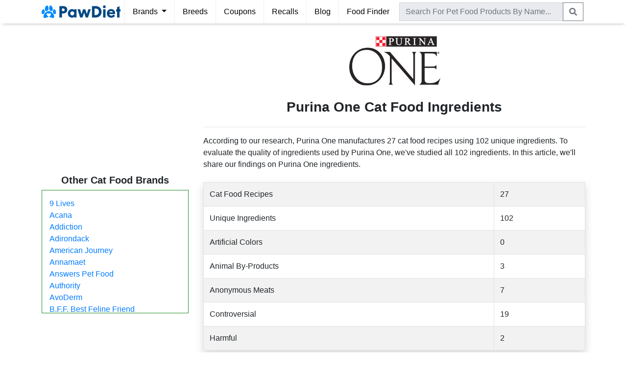

--- FILE ---
content_type: text/html; charset=utf-8
request_url: https://www.pawdiet.com/ingredients/purina-one-cat-food-ingredients-review/
body_size: 19976
content:


<!DOCTYPE html>
<html lang="en">
<head>
  <meta charset="utf-8">
  <meta http-equiv="X-UA-Compatible" content="IE=edge">
  <meta name="viewport" content="width=device-width, initial-scale=1, shrink-to-fit=no">
  <meta http-equiv="Content-Security-Policy" content="block-all-mixed-content" />
  <!--<meta name="apple-itunes-app" content="app-id=1534406805">-->

  
    <title>Purina One Cat Food Ingredients | 2024 Ingredient Review | PawDiet</title>


  <!-- Global site tag (gtag.js) - Google Analytics -->
  <script async src="https://www.googletagmanager.com/gtag/js?id=G-N89158NTHH"></script>
  <script>
    window.dataLayer = window.dataLayer || [];
    function gtag(){dataLayer.push(arguments);}
    gtag('js', new Date());
    gtag('config', 'UA-151522793-1');
    gtag('config', 'G-N89158NTHH');
  </script>

  <script>
    (function(w, d) {
     w.adthrive = w.adthrive || {};
     w.adthrive.cmd = w.adthrive.cmd || [];
     w.adthrive.plugin = 'adthrive-ads-1.0.43-manual';
     w.adthrive.host = 'ads.adthrive.com';
     var s = d.createElement('script');
     s.async = true;
     s.referrerpolicy='no-referrer-when-downgrade';
     s.src = 'https://' + w.adthrive.host + '/sites/609d3fe25c0e65b8ff3b0a17/ads.min.js?referrer=' + w.encodeURIComponent(w.location.href);
     var n = d.getElementsByTagName('script')[0];
     n.parentNode.insertBefore(s, n);
    })(window, document);
  </script>

  <!-- Global Code -->
  <link rel="shortcut icon" type="image/png" href="https://static.pawdiet.com/global/img/favicon.ico">
  <link rel="stylesheet" href="https://stackpath.bootstrapcdn.com/bootstrap/4.3.1/css/bootstrap.min.css" integrity="sha384-ggOyR0iXCbMQv3Xipma34MD+dH/1fQ784/j6cY/iJTQUOhcWr7x9JvoRxT2MZw1T" crossorigin="anonymous">
  <link rel="stylesheet" type="text/css" href="https://static.pawdiet.com/global/css/main-bs4-013.css">

  <!-- Local Code -->
  
    <style type="text/css">
    .sidebar-scroll {
    border: #228B22 solid 1px;
    padding: 0
}
.sidebar-scroll ul {
    padding: 15px;
    max-height: 300px;
    overflow-y: scroll
}
    </style>

</head>
<body style="min-height: 100vh; position: relative; margin: 0; overflow-x: hidden; padding-top: 0" class="pd-default-body">

<header>
  <nav class="navbar navbar-expand-lg navbar-light py-0 px-0">
    <div class="container">
      <button class="navbar-toggler px-0 remove-outline px-2" type="button" data-toggle="collapse" data-target="#navbarNavAltMarkup"
              aria-controls="navbarNavAltMarkup" aria-expanded="false" aria-label="Toggle navigation">
        <span class="navbar-toggler-icon"></span>
      </button>
      <a class="py-1 mr-2" href="/">
        <img src="https://static.pawdiet.com/global/img/logo-04.svg" alt="PawDiet Logo" height="38" width="161">
      </a>
      <div class="d-lg-none text-secondary cursor-pointer px-2 py-0" id="navbar-search-toggle-icon" data-icon="search">
        <svg xmlns="http://www.w3.org/2000/svg" viewBox="0 0 512 512" fill="currentColor" width="16" height="36"><path d="M505 442.7L405.3 343c-4.5-4.5-10.6-7-17-7H372c27.6-35.3 44-79.7 44-128C416 93.1 322.9 0 208 0S0 93.1 0 208s93.1 208 208 208c48.3 0 92.7-16.4 128-44v16.3c0 6.4 2.5 12.5 7 17l99.7 99.7c9.4 9.4 24.6 9.4 33.9 0l28.3-28.3c9.4-9.4 9.4-24.6.1-34zM208 336c-70.7 0-128-57.2-128-128 0-70.7 57.2-128 128-128 70.7 0 128 57.2 128 128 0 70.7-57.2 128-128 128z"></path></svg>
      </div>
      <div class="collapse navbar-collapse" id="navbarNavAltMarkup">
        <div class="navbar-nav">
          <div class="nav-item border-left-lg border-right-lg dropdown remove-outline">
            <div class="nav-link dropdown-toggle cursor-pointer" id="navbarDropdown" role="button" data-toggle="dropdown" aria-haspopup="true" aria-expanded="false">
              Brands
            </div>
            <div class="dropdown-menu m-0 rounded-0" aria-labelledby="navbarDropdown" style="z-index: 9999;">
              <a class="dropdown-item" href="/pet-food-reviews/">Brand Reviews</a>
              <div class="dropdown-divider"></div>
              <a class="dropdown-item" href="/compare/">Compare Brands</a>
            </div>
          </div>
          <div class="nav-item border-right-lg">
            <a class="nav-link" href="/breeds/">Breeds</a>
          </div>
          <div class="nav-item border-right-lg">
            <a class="nav-link" href="/pet-food-coupons/">Coupons</a>
          </div>
          <div class="nav-item border-right-lg">
            <a class="nav-link" href="/pet-food-recall/">Recalls</a>
          </div>
          <div class="nav-item border-right-lg">
            <a class="nav-link" href="/blog/">Blog</a>
          </div>
          <div class="nav-item">
            <a class="nav-link" href="/pet-food-finder/">Food Finder</a>
          </div>
        </div>
      </div>
      <div class="collapse navbar-collapse" id="navbar-search" style="width:100%">
        <form class="navbar-form py-1 px-1" role="search" action="/search/" method="GET" style="width:100%">
          <div class="input-group" style="white-space: nowrap">
            <input style="background-color: #e9ebef" type="text" class="form-control rounded-0 remove-outline" name="q" placeholder="Search For Pet Food Products By Name..." id="product-search">
            <div class="input-group-append">
              <button class="btn btn-outline-secondary rounded-0 remove-outline py-0" type="submit">
                  <svg xmlns="http://www.w3.org/2000/svg" viewBox="0 0 512 512" fill="currentColor" width="16" height="36"><path d="M505 442.7L405.3 343c-4.5-4.5-10.6-7-17-7H372c27.6-35.3 44-79.7 44-128C416 93.1 322.9 0 208 0S0 93.1 0 208s93.1 208 208 208c48.3 0 92.7-16.4 128-44v16.3c0 6.4 2.5 12.5 7 17l99.7 99.7c9.4 9.4 24.6 9.4 33.9 0l28.3-28.3c9.4-9.4 9.4-24.6.1-34zM208 336c-70.7 0-128-57.2-128-128 0-70.7 57.2-128 128-128 70.7 0 128 57.2 128 128 0 70.7-57.2 128-128 128z"></path></svg>
              </button>
            </div>
          </div>
        </form>
      </div>
    </div>
  </nav>
</header>

<main role="main">

<div class="alert alert-light shadow-sm border-top border-bottom d-flex align-items-center mb-0 rounded-0 text-dark p-2 sticky-top d-block d-lg-none" role="alert">
    <img src="https://static.pawdiet.com/global/img/pawdiet-app-icon.png" alt="App Icon" style="height: 50px; width: 50px; margin-right: 15px; border-radius: 20%;">
    <div style="flex: 1; white-space: nowrap; overflow: hidden; text-overflow: ellipsis;">
        <span><b>Download The PawDiet App</b></span><br>
        <span class="d-md-none">Get Free Recall & Price Alerts</span>
        <span class="d-none d-md-inline" style="display: inline-flex; align-items: center;">
            <svg xmlns="http://www.w3.org/2000/svg" class="ionicon mr-1 icon" viewBox="0 0 512 512" style="width: 16px; height: 16px; display: inline-block; vertical-align: middle;"><path d="M85.57 446.25h340.86a32 32 0 0028.17-47.17L284.18 82.58c-12.09-22.44-44.27-22.44-56.36 0L57.4 399.08a32 32 0 0028.17 47.17z" fill="none" stroke="currentColor" stroke-linecap="round" stroke-linejoin="round" stroke-width="32"/><path d="M250.26 195.39l5.74 122 5.73-121.95a5.74 5.74 0 00-5.79-6h0a5.74 5.74 0 00-5.68 5.95z" fill="none" stroke="currentColor" stroke-linecap="round" stroke-linejoin="round" stroke-width="32"/><path d="M256 397.25a20 20 0 1120-20 20 20 0 01-20 20z"/></svg>
            <span style="vertical-align: middle;">Free Recall Alerts</span>
            <svg xmlns="http://www.w3.org/2000/svg" class="ionicon ml-2 mr-1 icon" viewBox="0 0 512 512" style="width: 16px; height: 16px; display: inline-block; vertical-align: middle;"><path fill="none" stroke="currentColor" stroke-linecap="round" stroke-linejoin="round" stroke-width="32" d="M352 368h112V256"/><path d="M48 144l121.37 121.37a32 32 0 0045.26 0l50.74-50.74a32 32 0 0145.26 0L448 352" fill="none" stroke="currentColor" stroke-linecap="round" stroke-linejoin="round" stroke-width="32"/></svg>
            <span style="vertical-align: middle;">Price Drop Alerts</span>
            <svg xmlns="http://www.w3.org/2000/svg" class="ionicon ml-2 mr-1 icon" viewBox="0 0 512 512" style="width: 16px; height: 16px; display: inline-block; vertical-align: middle;"><path d="M429.93 174.27l-16.47-28.59a15.49 15.49 0 00-21.15-5.7l-98.39 57a4 4 0 01-6-3.5L288 80a16 16 0 00-16-16h-32a16 16 0 00-16 16l.07 113.57a4 4 0 01-6 3.5l-98.39-57a15.49 15.49 0 00-21.15 5.7l-16.46 28.6a15.42 15.42 0 005.69 21.1l98.49 57.08a4 4 0 010 6.9l-98.49 57.08a15.54 15.54 0 00-5.69 21.1l16.47 28.59a15.49 15.49 0 0021.15 5.7l98.39-57a4 4 0 016 3.5L224 432a16 16 0 0016 16h32a16 16 0 0016-16l-.07-113.67a4 4 0 016-3.5l98.39 57a15.49 15.49 0 0021.15-5.7l16.47-28.59a15.42 15.42 0 00-5.69-21.1l-98.49-57.08a4 4 0 010-6.9l98.49-57.08a15.51 15.51 0 005.68-21.11z" fill="none" stroke="currentColor" stroke-linecap="round" stroke-linejoin="round" stroke-width="32"/></svg>
            <span style="vertical-align: middle;">Health Records</span>
        </span>
    </div>
    <div class="px-1">
        <a href="/app/" class="btn btn-outline-secondary stretched-link py-1"><span class="d-md-none">View</span><span class="d-none d-md-inline">Get App</span></a>
    </div>
</div>


    <div class="container mt-4"><div class=row><div class="left-sidebar order-2 order-lg-1"><div class=my-4><h4 class="text-center h5"><b>Other Cat Food Brands</b></h4><div class="bg-white sidebar-scroll"><ul class="list-unstyled mb-0"style="max-height: 250px"><li><a href=/ingredients/9-lives-cat-food-ingredients-review/>9 Lives</a><li><a href=/ingredients/acana-cat-food-ingredients-review/>Acana</a><li><a href=/ingredients/addiction-cat-food-ingredients-review/>Addiction</a><li><a href=/ingredients/adirondack-cat-food-ingredients-review/>Adirondack</a><li><a href=/ingredients/american-journey-cat-food-ingredients-review/>American Journey</a><li><a href=/ingredients/annamaet-cat-food-ingredients-review/>Annamaet</a><li><a href=/ingredients/answers-pet-food-cat-food-ingredients-review/>Answers Pet Food</a><li><a href=/ingredients/authority-cat-food-ingredients-review/>Authority</a><li><a href=/ingredients/avoderm-cat-food-ingredients-review/>AvoDerm</a><li><a href=/ingredients/bff-best-feline-friend-cat-food-ingredients-review/>B.F.F. Best Feline Friend</a><li><a href=/ingredients/bixbi-cat-food-ingredients-review/>BIXBI</a><li><a href=/ingredients/blackwood-cat-food-ingredients-review/>Blackwood</a><li><a href=/ingredients/blue-buffalo-cat-food-ingredients-review/>Blue Buffalo</a><li><a href=/ingredients/bravo-cat-food-ingredients-review/>Bravo</a><li><a href=/ingredients/by-nature-cat-food-ingredients-review/>By Nature</a><li><a href=/ingredients/canidae-cat-food-ingredients-review/>Canidae</a><li><a href=/ingredients/castor-pollux-cat-food-ingredients-review/>Castor & Pollux</a><li><a href=/ingredients/chicken-soup-for-the-soul-cat-food-ingredients-review/>Chicken Soup For The Soul</a><li><a href=/ingredients/crave-cat-food-ingredients-review/>Crave</a><li><a href=/ingredients/diamond-cat-food-ingredients-review/>Diamond</a><li><a href=/ingredients/dr-tims-cat-food-ingredients-review/>Dr. Tim's</a><li><a href=/ingredients/eagle-pack-cat-food-ingredients-review/>Eagle Pack</a><li><a href=/ingredients/earthborn-holistic-cat-food-ingredients-review/>Earthborn Holistic</a><li><a href=/ingredients/essence-cat-food-ingredients-review/>Essence</a><li><a href=/ingredients/evangers-cat-food-ingredients-review/>Evanger's</a><li><a href=/ingredients/evolve-cat-food-ingredients-review/>Evolve</a><li><a href=/ingredients/fancy-feast-cat-food-ingredients-review/>Fancy Feast</a><li><a href=/ingredients/farmina-cat-food-ingredients-review/>Farmina</a><li><a href=/ingredients/fromm-cat-food-ingredients-review/>Fromm</a><li><a href=/ingredients/fussie-cat-cat-food-ingredients-review/>Fussie Cat</a><li><a href=/ingredients/grandma-lucys-cat-food-ingredients-review/>Grandma Lucy's</a><li><a href=/ingredients/halo-cat-food-ingredients-review/>Halo</a><li><a href=/ingredients/health-extension-cat-food-ingredients-review/>Health Extension</a><li><a href=/ingredients/hills-healthy-advantage-cat-food-ingredients-review/>Hill's Healthy Advantage</a><li><a href=/ingredients/hills-prescription-diet-cat-food-ingredients-review/>Hill's Prescription Diet</a><li><a href=/ingredients/hills-science-diet-cat-food-ingredients-review/>Hill's Science Diet</a><li><a href=/ingredients/holistic-select-cat-food-ingredients-review/>Holistic Select</a><li><a href=/ingredients/hound-gatos-cat-food-ingredients-review/>Hound & Gatos</a><li><a href=/ingredients/iams-cat-food-ingredients-review/>Iams</a><li><a href=/ingredients/i-and-love-and-you-cat-food-ingredients-review/>I and Love and You</a><li><a href=/ingredients/inception-cat-food-ingredients-review/>Inception</a><li><a href=/ingredients/instinct-cat-food-ingredients-review/>Instinct</a><li><a href=/ingredients/justfoodforcats-cat-food-ingredients-review/>JustFoodForCats</a><li><a href=/ingredients/kirkland-signature-cat-food-ingredients-review/>Kirkland Signature</a><li><a href=/ingredients/made-by-nacho-cat-food-ingredients-review/>Made By Nacho</a><li><a href=/ingredients/meow-mix-cat-food-ingredients-review/>Meow Mix</a><li><a href=/ingredients/merrick-cat-food-ingredients-review/>Merrick</a><li><a href=/ingredients/miko-cat-food-ingredients-review/>Miko</a><li><a href=/ingredients/natural-balance-cat-food-ingredients-review/>Natural Balance</a><li><a href=/ingredients/natures-logic-cat-food-ingredients-review/>Nature's Logic</a><li><a href=/ingredients/natures-recipe-cat-food-ingredients-review/>Nature's Recipe</a><li><a href=/ingredients/nulo-cat-food-ingredients-review/>Nulo</a><li><a href=/ingredients/nutrisource-cat-food-ingredients-review/>NutriSource</a><li><a href=/ingredients/nutro-cat-food-ingredients-review/>Nutro</a><li><a href=/ingredients/only-natural-pet-cat-food-ingredients-review/>Only Natural Pet</a><li><a href=/ingredients/open-farm-cat-food-ingredients-review/>Open Farm</a><li><a href=/ingredients/orijen-cat-food-ingredients-review/>Orijen</a><li><a href=/ingredients/petcurean-cat-food-ingredients-review/>Petcurean</a><li><a href=/ingredients/primal-cat-food-ingredients-review/>Primal</a><li><a href=/ingredients/pro-pac-cat-food-ingredients-review/>Pro Pac</a><li><a href=/ingredients/pure-balance-cat-food-ingredients-review/>Pure Balance</a><li><a href=/ingredients/purina-beyond-cat-food-ingredients-review/>Purina Beyond</a><li><a href=/ingredients/purina-cat-chow-cat-food-ingredients-review/>Purina Cat Chow</a><li><a href=/ingredients/purina-friskies-cat-food-ingredients-review/>Purina Friskies</a><li><a href=/ingredients/purina-pro-plan-cat-food-ingredients-review/>Purina Pro Plan</a><li><a href=/ingredients/rachael-ray-nutrish-cat-food-ingredients-review/>Rachael Ray Nutrish</a><li><a href=/ingredients/redbarn-cat-food-ingredients-review/>Redbarn</a><li><a href=/ingredients/royal-canin-cat-food-ingredients-review/>Royal Canin</a><li><a href=/ingredients/sheba-cat-food-ingredients-review/>Sheba</a><li><a href=/ingredients/simply-nourish-cat-food-ingredients-review/>Simply Nourish</a><li><a href=/ingredients/sojos-cat-food-ingredients-review/>Sojos</a><li><a href=/ingredients/solid-gold-cat-food-ingredients-review/>Solid Gold</a><li><a href=/ingredients/sportmix-cat-food-ingredients-review/>SPORTMiX</a><li><a href=/ingredients/stella-and-chewys-cat-food-ingredients-review/>Stella and Chewy's</a><li><a href=/ingredients/summit-cat-food-ingredients-review/>Summit</a><li><a href=/ingredients/supreme-source-cat-food-ingredients-review/>Supreme Source</a><li><a href=/ingredients/taste-of-the-wild-cat-food-ingredients-review/>Taste of the Wild</a><li><a href=/ingredients/the-honest-kitchen-cat-food-ingredients-review/>The Honest Kitchen</a><li><a href=/ingredients/tiki-cat-cat-food-ingredients-review/>Tiki Cat</a><li><a href=/ingredients/tiny-tiger-cat-food-ingredients-review/>Tiny Tiger</a><li><a href=/ingredients/under-the-sun-cat-food-ingredients-review/>Under The Sun</a><li><a href=/ingredients/verus-cat-food-ingredients-review/>VeRUS</a><li><a href=/ingredients/victor-cat-food-ingredients-review/>Victor</a><li><a href=/ingredients/vital-essentials-cat-food-ingredients-review/>Vital Essentials</a><li><a href=/ingredients/wellness-cat-food-ingredients-review/>Wellness</a><li><a href=/ingredients/weruva-cat-food-ingredients-review/>Weruva</a><li><a href=/ingredients/whiskas-cat-food-ingredients-review/>Whiskas</a><li><a href=/ingredients/whole-earth-farms-cat-food-ingredients-review/>Whole Earth Farms</a><li><a href=/ingredients/wholehearted-cat-food-ingredients-review/>WholeHearted</a><li><a href=/ingredients/whole-paws-cat-food-ingredients-review/>Whole Paws</a><li><a href=/ingredients/wysong-cat-food-ingredients-review/>Wysong</a><li><a href=/ingredients/ziwi-peak-cat-food-ingredients-review/>Ziwi Peak</a></ul></div></div></div><div class="right-content order-1 order-lg-2"><picture><source srcset=https://static.pawdiet.com/global/img/brands/webp/purina-one.webp type=image/webp><source srcset=https://static.pawdiet.com/global/img/brands/purina-one.png type=image/png><img alt="Purina One Logo"class="d-block mx-auto img-fluid"height=106 src=https://static.pawdiet.com/global/img/brands/purina-one.png width=190></picture><h1 class="h3 my-4 text-center"><strong>Purina One Cat Food Ingredients</strong></h1><hr><p>According to our research, Purina One manufactures 27 cat food recipes using 102 unique ingredients. To evaluate the quality of ingredients used by Purina One, we've studied all 102 ingredients. In this article, we'll share our findings on Purina One ingredients.<table class="table table-striped table-bordered shadow my-4"><tbody><tr><td>Cat Food Recipes<td>27<tr><td>Unique Ingredients<td>102<tr><td>Artificial Colors<td>0<tr><td>Animal By-Products<td>3<tr><td>Anonymous Meats<td>7<tr><td>Controversial<td>19<tr><td>Harmful<td>2</table><h3 class="text-center text-sm-left"><strong>First 5 Ingredients</strong></h3><p>Cat food ingredients in the United States are listed in descending order of pre-cooked weight. The first 5 ingredients typically constitute a significant portion of the recipe.<p>For Purina One, these are the most common ingredients found within the first 5 cat food ingredients.<ol><li>chicken<li>chicken<li>liver<li>corn gluten meal<li>pork lung</ol><p>As you can see, the most common first ingredient in Purina One is chicken. The most common 2nd ingredient is chicken, followed by liver, corn gluten meal, and pork lung.<h3 class="text-center text-sm-left"><strong>Artificial Food Coloring Dyes</strong></h3><p>Purina One does not use any artificial food coloring dyes. According to our records, none of the 27 Purina One cat foods contain artificial food dyes.<p>Artificial food coloring dyes are unnecessary and potentially harmful ingredients. In general, we not not recommend feeding any pet foods that contain artificial dyes.<p>In 2010, the CSPI raised serious concerns regarding the safety of many artificial dyes. Most of the studies referenced by the CSPI involved prolonged or excessive consumption. Since most cats consume the same foods throughout their lives, concerns raised by the CSPI are alarming to say the least.<p>To read more about Artificial Food Dyes, <a href=https://www.pawdiet.com/articles/artificial-food-dyes-in-dog-and-cat-food/> click here</a>.<h3 class="text-center text-sm-left"><strong>Animal By-Products</strong></h3><p>Purina One does indeed use animal by-products. More specifically, 3 animal by-product ingredients were found during our analysis of Purina One cat food ingredients.<p>According to AAFCO, by-products are defined as the non-rendered, clean parts, other than meat, derived from slaughtered mammals. In other words, animal by-products are the leftover ingredients that humans typically do not consume (lung, heart, tongue, stomach, intestine, blood, etc).<p>Many consumers have equated animal by-products with slaughterhouse waste. Animal by-products are still very controversial. Most premium brands have abandoned them in favor of specific named organ ingredients (duck liver, chicken heart, etc).<p>If you must feed a product with animal by-products, ensure that the specific animal source is specified. In other words, avoid ingredients such as <strong>meat by-products</strong> or <strong>poultry by-products</strong>.<div class=accordion id=abp-accordion><div class="card my-2 shadow-sm"><div class="card-header bg-white product-detail-button cursor-pointer"aria-controls=abp-meat-by-products aria-expanded=true data-target=#abp-meat-by-products data-toggle=collapse id=heading-abp-meat-by-products><div class="d-flex justify-content-between"style="font-size: 18px"><div>meat by-products</div><div>1 Recipes</div></div></div><div aria-labelledby=heading-abp-meat-by-products class=collapse data-parent=#abp-accordion id=abp-meat-by-products><div class=card-body><p>By-products are defined by AAFCO as the "non-rendered, clean parts, other than meat, derived from slaughtered mammals." Thus, meat by-products contain nearly all parts of the animal which are typically not consumed by humans. These parts include the liver, lung, spleen, kidney, stomach, blood, intestine, bone, etc.<p>This ingredient is marked controversial because the meat source is not identified. Anonymous ingredients such as meat by-products are typically very low quality additions. The most unpleasing property of this ingredient is that the animal source can contain any mammal, even dogs & cats.<p>The following recipes contain meat by-products:<ul><li><a href=https://www.pawdiet.com/reviews/purina-one-urinary-tract-health-beef-liver-recipe-pate-for-cats-wet-cat-food/> Purina One Urinary Tract Health Beef & Liver Recipe Pate For Cats </a></ul></div></div></div><div class="card my-2 shadow-sm"><div class="card-header bg-white product-detail-button cursor-pointer"aria-controls=abp-poultry-by-products aria-expanded=true data-target=#abp-poultry-by-products data-toggle=collapse id=heading-abp-poultry-by-products><div class="d-flex justify-content-between"style="font-size: 18px"><div>poultry by-products</div><div>1 Recipes</div></div></div><div aria-labelledby=heading-abp-poultry-by-products class=collapse data-parent=#abp-accordion id=abp-poultry-by-products><div class=card-body><p>By-products are defined by AAFCO as the "non-rendered, clean parts, other than meat, derived from slaughtered mammals." Thus, poultry by-products contain nearly all parts of poultry which are typically not consumed by humans. These parts include the liver, lung, spleen, kidney, stomach, blood, intestine, bone, etc.<p>Like other meat by-products, poultry by-products are considered controversial, mainly because they are inexpensive ingredients which consumers have equated with slaughterhouse waste. However, manufactures and many experts claim that animal by-products are unjustly criticized. Proponents state that by-products, such as poultry by-products, supply many important nutrients required by cats. Finally, we must also note that this ingredient is considered an anonymous meat ingredient because the specific type of poultry is not specified. By-products which are "named", such as chicken by-products are typically higher in quality when compared to the more general poultry by-products.<p>The following recipes contain poultry by-products:<ul><li><a href=https://www.pawdiet.com/reviews/purina-one-urinary-tract-health-beef-liver-recipe-pate-for-cats-wet-cat-food/> Purina One Urinary Tract Health Beef & Liver Recipe Pate For Cats </a></ul></div></div></div><div class="card my-2 shadow-sm"><div class="card-header bg-white product-detail-button cursor-pointer"aria-controls=abp-chicken-by-product-meal aria-expanded=true data-target=#abp-chicken-by-product-meal data-toggle=collapse id=heading-abp-chicken-by-product-meal><div class="d-flex justify-content-between"style="font-size: 18px"><div>chicken by-product meal</div><div>8 Recipes</div></div></div><div aria-labelledby=heading-abp-chicken-by-product-meal class=collapse data-parent=#abp-accordion id=abp-chicken-by-product-meal><div class=card-body><p>Chicken by-product meal is produced by cooking chicken by-products using a process called rendering. By-products are defined by AAFCO as the "non-rendered, clean parts, other than meat, derived from slaughtered mammals." Thus, chicken by-products contain nearly all parts of chickens which are typically not consumed by humans. These parts include the liver, lung, spleen, kidney, stomach, blood, intestine, bone, etc.<p>Like other meat by-products, chicken by-products are considered controversial, mainly because they are inexpensive ingredients which consumers have equated with slaughterhouse waste. However, manufactures and many experts claim that animal by-products are unjustly criticized. Proponents state that "named" by-products, such as chicken by-products, supply many important nutrients required by cats.<p>The following recipes contain chicken by-product meal:<ul><li><a href=https://www.pawdiet.com/reviews/purina-one-dry-cat-food-healthy-kitten-formula-dry-cat-food/> Purina One +Plus Healthy Kitten Formula </a><li><a href=https://www.pawdiet.com/reviews/purina-one-dry-cat-food-hairball-formula-dry-cat-food/> Purina One +Plus Hairball Formula </a><li><a href=https://www.pawdiet.com/reviews/purina-one-dry-cat-food-indoor-advantage-dry-cat-food/> Purina One +Plus Indoor Advantage </a><li><a href=https://www.pawdiet.com/reviews/purina-one-dry-cat-food-sensitive-systems-dry-cat-food/> Purina One +Plus Sensitive Skin & Stomach </a><li><a href=https://www.pawdiet.com/reviews/purina-one-dry-cat-food-healthy-metabolism-dry-cat-food/> Purina One +Plus Ideal Weight & High Protein </a><li><a href=https://www.pawdiet.com/reviews/purina-one-dry-cat-food-tender-selects-blend-with-real-chicken-dry-cat-food/> Purina One Tender Selects Blend Chicken Recipe </a><li><a href=https://www.pawdiet.com/reviews/purina-one-purposeful-nutrition-tender-selects-blend-with-real-salmon-dry-cat-food/> Purina One Tender Selects Blend Salmon Recipe </a><li><a href=https://www.pawdiet.com/reviews/purina-one-purposeful-nutrition-indoor-advantage-for-senior-7-cats-dry-cat-food/> Purina One +Plus Indoor Advantage For Senior 7+ Cats </a></ul></div></div></div></div><h3 class="text-center text-sm-left"><strong>Anonymous Meat Ingredients</strong></h3><p>Anonymous meats are animal-based ingredients which do not provide the source animal's name. These ingredients are controversial because they can come from almost any animal.<p>In addition, anonymous animal-based ingredients are very inexpensive and often the lowest quality meats that are still allowed to be used in pet food.<p>In general, we do not recommend feeding any products which contain anonymous meats. When in doubt, always contact the brand's customer service desk for further clarification.<p>Unfortunately, we've identified 7 anonymous meat ingredients used by Purina One.<div class=accordion id=am-accordion><div class="card my-2 shadow-sm"><div class="card-header bg-white product-detail-button cursor-pointer"aria-controls=am-fish aria-expanded=true data-target=#am-fish data-toggle=collapse id=heading-am-fish><div class="d-flex justify-content-between"style="font-size: 18px"><div>fish</div><div>5 Recipes</div></div></div><div aria-labelledby=heading-am-fish class=collapse data-parent=#am-accordion id=am-fish><div class=card-body><p>Fish is typically an excellent protein and fat source. However, the specific type of fish is not mentioned and therefore we cannot discuss any specific qualities of this ingredient. In general, anonymous ingredients are low quality inclusions when compared to ingredients such as mackerel, cod, salmon, etc.<p>The following recipes contain fish:<ul><li><a href=https://www.pawdiet.com/reviews/purina-one-ideal-weight-tender-salmon-recipe-in-sauce-wet-cat-food/> Purina One Ideal Weight Tender Salmon Recipe In Sauce </a><li><a href=https://www.pawdiet.com/reviews/purina-one-grain-free-ocean-whitefish-recipe-wet-cat-food/> Purina One Grain Free Ocean Whitefish Recipe Premium Pate </a><li><a href=https://www.pawdiet.com/reviews/purina-one-grain-free-classic-turkey-recipe-wet-cat-food/> Purina One Grain Free Turkey Recipe Premium Pate </a><li><a href=https://www.pawdiet.com/reviews/purina-one-grain-free-classic-chicken-recipe-wet-cat-food/> Purina One Grain Free Chicken Recipe Premium Pate </a><li><a href=https://www.pawdiet.com/reviews/purina-one-grain-free-classic-beef-recipe-wet-cat-food/> Purina One Grain Free Beef Recipe Premium Pate </a></ul></div></div></div><div class="card my-2 shadow-sm"><div class="card-header bg-white product-detail-button cursor-pointer"aria-controls=am-animal-liver-flavor aria-expanded=true data-target=#am-animal-liver-flavor data-toggle=collapse id=heading-am-animal-liver-flavor><div class="d-flex justify-content-between"style="font-size: 18px"><div>animal liver flavor</div><div>2 Recipes</div></div></div><div aria-labelledby=heading-am-animal-liver-flavor class=collapse data-parent=#am-accordion id=am-animal-liver-flavor><div class=card-body><p><p>The following recipes contain animal liver flavor:<ul><li><a href=https://www.pawdiet.com/reviews/purina-one-dry-cat-food-hairball-formula-dry-cat-food/> Purina One +Plus Hairball Formula </a><li><a href=https://www.pawdiet.com/reviews/purina-one-purposeful-nutrition-true-instinct-natural-grain-free-with-real-ocean-whitefish-plus-vitamins-minerals-dry-cat-food/> Purina One True Instinct High Protein Grain Free With Real Ocean Whitefish </a></ul></div></div></div><div class="card my-2 shadow-sm"><div class="card-header bg-white product-detail-button cursor-pointer"aria-controls=am-animal-fat-preserved-with-mixed-tocopherols aria-expanded=true data-target=#am-animal-fat-preserved-with-mixed-tocopherols data-toggle=collapse id=heading-am-animal-fat-preserved-with-mixed-tocopherols><div class="d-flex justify-content-between"style="font-size: 18px"><div>animal fat (preserved with mixed tocopherols)</div><div>1 Recipes</div></div></div><div aria-labelledby=heading-am-animal-fat-preserved-with-mixed-tocopherols class=collapse data-parent=#am-accordion id=am-animal-fat-preserved-with-mixed-tocopherols><div class=card-body><p>Animal fat is a by-product of tissue rendering. The source animal is not specific and therefore we cannot be certain that the source does not include diseased animals or even euthanized dogs and cats.<p>The following recipes contain animal fat (preserved with mixed tocopherols):<ul><li><a href=https://www.pawdiet.com/reviews/purina-one-dry-cat-food-urinary-tract-health-formula-dry-cat-food/> Purina One +Plus Urinary Tract Health Formula </a></ul></div></div></div><div class="card my-2 shadow-sm"><div class="card-header bg-white product-detail-button cursor-pointer"aria-controls=am-poultry-broth aria-expanded=true data-target=#am-poultry-broth data-toggle=collapse id=heading-am-poultry-broth><div class="d-flex justify-content-between"style="font-size: 18px"><div>poultry broth</div><div>1 Recipes</div></div></div><div aria-labelledby=heading-am-poultry-broth class=collapse data-parent=#am-accordion id=am-poultry-broth><div class=card-body><p>Poultry broth provides both flavor and moisture; however, as with other broths, poultry broth does not provide any notable nutritional contribution. In addition, we typically prefer the specific type of poultry specified (chicken broth, turkey broth, quail broth, etc), which is not done here.<p>The following recipes contain poultry broth:<ul><li><a href=https://www.pawdiet.com/reviews/purina-one-true-instinct-chicken-turkey-recipe-in-gravy-wet-cat-food/> Purina One True Instinct Chicken & Turkey Recipe In Gravy </a></ul></div></div></div><div class="card my-2 shadow-sm"><div class="card-header bg-white product-detail-button cursor-pointer"aria-controls=am-meat-by-products aria-expanded=true data-target=#am-meat-by-products data-toggle=collapse id=heading-am-meat-by-products><div class="d-flex justify-content-between"style="font-size: 18px"><div>meat by-products</div><div>1 Recipes</div></div></div><div aria-labelledby=heading-am-meat-by-products class=collapse data-parent=#am-accordion id=am-meat-by-products><div class=card-body><p>By-products are defined by AAFCO as the "non-rendered, clean parts, other than meat, derived from slaughtered mammals." Thus, meat by-products contain nearly all parts of the animal which are typically not consumed by humans. These parts include the liver, lung, spleen, kidney, stomach, blood, intestine, bone, etc.<p>This ingredient is marked controversial because the meat source is not identified. Anonymous ingredients such as meat by-products are typically very low quality additions. The most unpleasing property of this ingredient is that the animal source can contain any mammal, even dogs & cats.<p>The following recipes contain meat by-products:<ul><li><a href=https://www.pawdiet.com/reviews/purina-one-urinary-tract-health-beef-liver-recipe-pate-for-cats-wet-cat-food/> Purina One Urinary Tract Health Beef & Liver Recipe Pate For Cats </a></ul></div></div></div><div class="card my-2 shadow-sm"><div class="card-header bg-white product-detail-button cursor-pointer"aria-controls=am-animal-digest aria-expanded=true data-target=#am-animal-digest data-toggle=collapse id=heading-am-animal-digest><div class="d-flex justify-content-between"style="font-size: 18px"><div>animal digest</div><div>1 Recipes</div></div></div><div aria-labelledby=heading-am-animal-digest class=collapse data-parent=#am-accordion id=am-animal-digest><div class=card-body><p>Animal digest is the result of undecomposed animal tissue after hydrolysis, a chemical reaction. It is typically used as flavoring to improve taste. Animal digest is considered by many as an undesirable low-quality ingredient. What's more, the source animal is not specified and therefore animal digest can contain almost any animal, including dogs and cats!<p>The following recipes contain animal digest:<ul><li><a href=https://www.pawdiet.com/reviews/purina-one-dry-cat-food-urinary-tract-health-formula-dry-cat-food/> Purina One +Plus Urinary Tract Health Formula </a></ul></div></div></div><div class="card my-2 shadow-sm"><div class="card-header bg-white product-detail-button cursor-pointer"aria-controls=am-poultry-by-products aria-expanded=true data-target=#am-poultry-by-products data-toggle=collapse id=heading-am-poultry-by-products><div class="d-flex justify-content-between"style="font-size: 18px"><div>poultry by-products</div><div>1 Recipes</div></div></div><div aria-labelledby=heading-am-poultry-by-products class=collapse data-parent=#am-accordion id=am-poultry-by-products><div class=card-body><p>By-products are defined by AAFCO as the "non-rendered, clean parts, other than meat, derived from slaughtered mammals." Thus, poultry by-products contain nearly all parts of poultry which are typically not consumed by humans. These parts include the liver, lung, spleen, kidney, stomach, blood, intestine, bone, etc.<p>Like other meat by-products, poultry by-products are considered controversial, mainly because they are inexpensive ingredients which consumers have equated with slaughterhouse waste. However, manufactures and many experts claim that animal by-products are unjustly criticized. Proponents state that by-products, such as poultry by-products, supply many important nutrients required by cats. Finally, we must also note that this ingredient is considered an anonymous meat ingredient because the specific type of poultry is not specified. By-products which are "named", such as chicken by-products are typically higher in quality when compared to the more general poultry by-products.<p>The following recipes contain poultry by-products:<ul><li><a href=https://www.pawdiet.com/reviews/purina-one-urinary-tract-health-beef-liver-recipe-pate-for-cats-wet-cat-food/> Purina One Urinary Tract Health Beef & Liver Recipe Pate For Cats </a></ul></div></div></div></div><h3 class="text-center text-sm-left"><strong>Cereal Grains</strong></h3><p>Certain Purina One cat food recipes contain one or more grains. The specific ingredients are listed below.<p>For cats, we typically recommend choosing a grain-free recipe. Cats are obligate carnivores and therefore grains are not species appropriate.<p>The kibble production requires a binding agent. Grains are commonly used for this purpose in cat food. When purchasing grain-free cat food, grains are often replaced with another starchy source. This is also not ideal.<p>To avoid grains and other starchy additions, consider feeding wet or frozen recipes.<div class=accordion id=cg-accordion><div class="card my-2 shadow-sm"><div class="card-header bg-white product-detail-button cursor-pointer"aria-controls=cg-wheat-flour aria-expanded=true data-target=#cg-wheat-flour data-toggle=collapse id=heading-cg-wheat-flour><div class="d-flex justify-content-between"style="font-size: 18px"><div>wheat flour</div><div>3 Recipes</div></div></div><div aria-labelledby=heading-cg-wheat-flour class=collapse data-parent=#cg-accordion id=cg-wheat-flour><div class=card-body><p>Wheat flour is produced by grinding uncooked wheat into a powder. In addition to dietary fiber, wheat flour provides various vitamins, minerals, and plant based protein.<p>Wheat is considered a controversial ingredient because of it's protein content. Plant based proteins degrade the overall protein quality in the product. In addition, many people believe wheat is one of the most common ingredients to cause food allergies or intolerance. However, grains such as wheat are typically low offenders in comparison to certain protein sources such as beef.<p>The following recipes contain wheat flour:<ul><li><a href=https://www.pawdiet.com/reviews/purina-one-dry-cat-food-urinary-tract-health-formula-dry-cat-food/> Purina One +Plus Urinary Tract Health Formula </a><li><a href=https://www.pawdiet.com/reviews/purina-one-dry-cat-food-tender-selects-blend-with-real-chicken-dry-cat-food/> Purina One Tender Selects Blend Chicken Recipe </a><li><a href=https://www.pawdiet.com/reviews/purina-one-purposeful-nutrition-tender-selects-blend-with-real-salmon-dry-cat-food/> Purina One Tender Selects Blend Salmon Recipe </a></ul></div></div></div><div class="card my-2 shadow-sm"><div class="card-header bg-white product-detail-button cursor-pointer"aria-controls=cg-corn-gluten-meal aria-expanded=true data-target=#cg-corn-gluten-meal data-toggle=collapse id=heading-cg-corn-gluten-meal><div class="d-flex justify-content-between"style="font-size: 18px"><div>corn gluten meal</div><div>9 Recipes</div></div></div><div aria-labelledby=heading-cg-corn-gluten-meal class=collapse data-parent=#cg-accordion id=cg-corn-gluten-meal><div class=card-body><p>Corn gluten meal is a by-product from the production of various corn products (corn starch, corn syrup, etc). It's very high in protein (nearly 60% protein) and therefore can significant boost the protein content of the product. Because plant based proteins such as corn gluten meal are inferior to meat based proteins (lack many essential amino acids), they are not suitable substitutes.<p>The following recipes contain corn gluten meal:<ul><li><a href=https://www.pawdiet.com/reviews/purina-one-dry-cat-food-healthy-kitten-formula-dry-cat-food/> Purina One +Plus Healthy Kitten Formula </a><li><a href=https://www.pawdiet.com/reviews/purina-one-dry-cat-food-urinary-tract-health-formula-dry-cat-food/> Purina One +Plus Urinary Tract Health Formula </a><li><a href=https://www.pawdiet.com/reviews/purina-one-dry-cat-food-hairball-formula-dry-cat-food/> Purina One +Plus Hairball Formula </a><li><a href=https://www.pawdiet.com/reviews/purina-one-dry-cat-food-indoor-advantage-dry-cat-food/> Purina One +Plus Indoor Advantage </a><li><a href=https://www.pawdiet.com/reviews/purina-one-dry-cat-food-sensitive-systems-dry-cat-food/> Purina One +Plus Sensitive Skin & Stomach </a><li><a href=https://www.pawdiet.com/reviews/purina-one-dry-cat-food-healthy-metabolism-dry-cat-food/> Purina One +Plus Ideal Weight & High Protein </a><li><a href=https://www.pawdiet.com/reviews/purina-one-dry-cat-food-tender-selects-blend-with-real-chicken-dry-cat-food/> Purina One Tender Selects Blend Chicken Recipe </a><li><a href=https://www.pawdiet.com/reviews/purina-one-purposeful-nutrition-tender-selects-blend-with-real-salmon-dry-cat-food/> Purina One Tender Selects Blend Salmon Recipe </a><li><a href=https://www.pawdiet.com/reviews/purina-one-purposeful-nutrition-indoor-advantage-for-senior-7-cats-dry-cat-food/> Purina One +Plus Indoor Advantage For Senior 7+ Cats </a></ul></div></div></div><div class="card my-2 shadow-sm"><div class="card-header bg-white product-detail-button cursor-pointer"aria-controls=cg-brewers-rice aria-expanded=true data-target=#cg-brewers-rice data-toggle=collapse id=heading-cg-brewers-rice><div class="d-flex justify-content-between"style="font-size: 18px"><div>brewers rice</div><div>1 Recipes</div></div></div><div aria-labelledby=heading-cg-brewers-rice class=collapse data-parent=#cg-accordion id=cg-brewers-rice><div class=card-body><p>Brewer's rice is the small fragments of rice kernel that are separated from the larger kernels of milled rice. The fragments do not contain the same nutrition profile of the whole kernel and therefore brewer's rice is a lower quality grain. Brewer's rice is typically regarded as an inexpensive and low quality filler.<p>The following recipes contain brewers rice:<ul><li><a href=https://www.pawdiet.com/reviews/purina-one-dry-cat-food-urinary-tract-health-formula-dry-cat-food/> Purina One +Plus Urinary Tract Health Formula </a></ul></div></div></div><div class="card my-2 shadow-sm"><div class="card-header bg-white product-detail-button cursor-pointer"aria-controls=cg-wheat-gluten aria-expanded=true data-target=#cg-wheat-gluten data-toggle=collapse id=heading-cg-wheat-gluten><div class="d-flex justify-content-between"style="font-size: 18px"><div>wheat gluten</div><div>8 Recipes</div></div></div><div aria-labelledby=heading-cg-wheat-gluten class=collapse data-parent=#cg-accordion id=cg-wheat-gluten><div class=card-body><p>Wheat gluten is the main protein of wheat. Although wheat gluten is mostly protein, wheat gluten is considered controversial because it significantly boosts the protein content of the product. This is undesirable because plant based protein does not provide the same amino acid profile as meat based protein.<p>The following recipes contain wheat gluten:<ul><li><a href=https://www.pawdiet.com/reviews/purina-one-ideal-weight-white-meat-chicken-recipe-in-sauce-wet-cat-food/> Purina One Ideal Weight White Meat Chicken Recipe In Sauce </a><li><a href=https://www.pawdiet.com/reviews/purina-one-ideal-weight-tender-salmon-recipe-in-sauce-wet-cat-food/> Purina One Ideal Weight Tender Salmon Recipe In Sauce </a><li><a href=https://www.pawdiet.com/reviews/purina-one-true-instinct-chicken-turkey-recipe-in-gravy-wet-cat-food/> Purina One True Instinct Chicken & Turkey Recipe In Gravy </a><li><a href=https://www.pawdiet.com/reviews/purina-one-true-instinct-salmon-trout-recipe-in-sauce-wet-cat-food/> Purina One True Instinct Salmon & Trout Recipe In Sauce </a><li><a href=https://www.pawdiet.com/reviews/purina-one-true-instinct-chicken-salmon-recipe-in-sauce-wet-cat-food/> Purina One True Instinct Chicken & Salmon Recipe In Sauce </a><li><a href=https://www.pawdiet.com/reviews/purina-one-true-instinct-turkey-recipe-in-gravy-wet-cat-food/> Purina One True Instinct Turkey Recipe In Gravy </a><li><a href=https://www.pawdiet.com/reviews/purina-one-true-instinct-chicken-recipe-in-gravy-wet-cat-food/> Purina One True Instinct Chicken Recipe In Gravy </a><li><a href=https://www.pawdiet.com/reviews/purina-one-true-instinct-tuna-recipe-in-sauce-wet-cat-food/> Purina One True Instinct Tuna Recipe In Sauce </a></ul></div></div></div><div class="card my-2 shadow-sm"><div class="card-header bg-white product-detail-button cursor-pointer"aria-controls=cg-brown-rice aria-expanded=true data-target=#cg-brown-rice data-toggle=collapse id=heading-cg-brown-rice><div class="d-flex justify-content-between"style="font-size: 18px"><div>brown rice</div><div>1 Recipes</div></div></div><div aria-labelledby=heading-cg-brown-rice class=collapse data-parent=#cg-accordion id=cg-brown-rice><div class=card-body><p>Brown rice is naturally rich in fiber and various minerals including manganese, phosphorus, and magnesium. Relative to other grains, brown rice is easy to digest.<p>The following recipes contain brown rice:<ul><li><a href=https://www.pawdiet.com/reviews/purina-one-indoor-hairball-ocean-whitefish-rice-recipe-pate-for-cats-wet-cat-food/> Purina One Indoor + Hairball Ocean Whitefish & Rice Recipe Pate For Cats </a></ul></div></div></div><div class="card my-2 shadow-sm"><div class="card-header bg-white product-detail-button cursor-pointer"aria-controls=cg-whole-grain-corn aria-expanded=true data-target=#cg-whole-grain-corn data-toggle=collapse id=heading-cg-whole-grain-corn><div class="d-flex justify-content-between"style="font-size: 18px"><div>whole grain corn</div><div>8 Recipes</div></div></div><div aria-labelledby=heading-cg-whole-grain-corn class=collapse data-parent=#cg-accordion id=cg-whole-grain-corn><div class=card-body><p>Whole grain corn is the entire corn kernel (the germ, bran, and endosperm). Corn is a cereal grain which provides a modest amount of vitamins, minerals, and plant based protein. It also happens to be one of the most controversial ingredients in cat food.<p>Proponents of corn claim that corn is highly digestible and an excellent source of protein, energy, vitamins, minerals, and essential fatty acids.<p>Opponents however believe that positive claims in regards to corn are either half-truths or completely false, we'll discuss a few of the opposing arguments.<p>In regards to digestibility, the claims of "highly digestible" are only true if corn is processed into a meal or flour and subsequently cooked. In regards to the protein contribution, we must note that corn is a plant based protein which does not contain all of the necessary amino acids required by cats to sustain life. Therefore substituting corn for meat is an unsuitable substitution and actually degrades the overall protein quality of the product.<p>Finally, we'll discuss the claims about vitamins and minerals in corn. Although corn does provide many vitamins and minerals, it not necessarily an exceptional ingredient in this regards. There are many other ingredients which are more complete and biologically appropriate. Therefore the usage of corn as the primary ingredient in cat food should certainly warrant further questioning.<p>The following recipes contain whole grain corn:<ul><li><a href=https://www.pawdiet.com/reviews/purina-one-dry-cat-food-healthy-kitten-formula-dry-cat-food/> Purina One +Plus Healthy Kitten Formula </a><li><a href=https://www.pawdiet.com/reviews/purina-one-dry-cat-food-hairball-formula-dry-cat-food/> Purina One +Plus Hairball Formula </a><li><a href=https://www.pawdiet.com/reviews/purina-one-dry-cat-food-indoor-advantage-dry-cat-food/> Purina One +Plus Indoor Advantage </a><li><a href=https://www.pawdiet.com/reviews/purina-one-dry-cat-food-sensitive-systems-dry-cat-food/> Purina One +Plus Sensitive Skin & Stomach </a><li><a href=https://www.pawdiet.com/reviews/purina-one-dry-cat-food-healthy-metabolism-dry-cat-food/> Purina One +Plus Ideal Weight & High Protein </a><li><a href=https://www.pawdiet.com/reviews/purina-one-dry-cat-food-tender-selects-blend-with-real-chicken-dry-cat-food/> Purina One Tender Selects Blend Chicken Recipe </a><li><a href=https://www.pawdiet.com/reviews/purina-one-purposeful-nutrition-tender-selects-blend-with-real-salmon-dry-cat-food/> Purina One Tender Selects Blend Salmon Recipe </a><li><a href=https://www.pawdiet.com/reviews/purina-one-purposeful-nutrition-indoor-advantage-for-senior-7-cats-dry-cat-food/> Purina One +Plus Indoor Advantage For Senior 7+ Cats </a></ul></div></div></div><div class="card my-2 shadow-sm"><div class="card-header bg-white product-detail-button cursor-pointer"aria-controls=cg-ground-yellow-corn aria-expanded=true data-target=#cg-ground-yellow-corn data-toggle=collapse id=heading-cg-ground-yellow-corn><div class="d-flex justify-content-between"style="font-size: 18px"><div>ground yellow corn</div><div>1 Recipes</div></div></div><div aria-labelledby=heading-cg-ground-yellow-corn class=collapse data-parent=#cg-accordion id=cg-ground-yellow-corn><div class=card-body><p>Ground yellow corn is a cereal grain which provides a modest amount of vitamins, minerals, and plant based protein. It also happens to be one of the most controversial ingredients in cat food.<p>Proponents of corn claim that corn is highly digestible and an excellent source of protein, energy, vitamins, minerals, and essential fatty acids.<p>Opponents however believe that positive claims in regards to corn are either half-truths or completely false, we'll discuss a few of the opposing arguments.<p>In regards to digestibility, the claims of "highly digestible" are only true if corn is processed into a meal or flour and subsequently cooked. In regards to the protein contribution, we must note that corn is a plant based protein which does not contain all of the necessary amino acids required by cats to sustain life. Therefore substituting corn for meat is an unsuitable substitution and actually degrades the overall protein quality of the product.<p>Finally, we'll discuss the claims about vitamins and minerals in corn. Although corn does provide many vitamins and minerals, it not necessarily an exceptional ingredient in this regards. There are many other ingredients which are more complete and biologically appropriate. Therefore the usage of corn as the primary ingredient in cat food should certainly warrant further questioning.<p>The following recipes contain ground yellow corn:<ul><li><a href=https://www.pawdiet.com/reviews/purina-one-dry-cat-food-urinary-tract-health-formula-dry-cat-food/> Purina One +Plus Urinary Tract Health Formula </a></ul></div></div></div><div class="card my-2 shadow-sm"><div class="card-header bg-white product-detail-button cursor-pointer"aria-controls=cg-corn-oil aria-expanded=true data-target=#cg-corn-oil data-toggle=collapse id=heading-cg-corn-oil><div class="d-flex justify-content-between"style="font-size: 18px"><div>corn oil</div><div>5 Recipes</div></div></div><div aria-labelledby=heading-cg-corn-oil class=collapse data-parent=#cg-accordion id=cg-corn-oil><div class=card-body><p>Corn oil is extracted from the germ of corn kernels. It contains an omega-6 to omega-3 fatty acid ratio of 49:1. Corn oil's unfavorable omega-6 to omega-3 fatty acid ratio makes it an undesirable ingredient. Consumption of such ingredients can lead to an array of health problems in both animals and humans.<p>The following recipes contain corn oil:<ul><li><a href=https://www.pawdiet.com/reviews/purina-one-ideal-weight-white-meat-chicken-recipe-in-sauce-wet-cat-food/> Purina One Ideal Weight White Meat Chicken Recipe In Sauce </a><li><a href=https://www.pawdiet.com/reviews/purina-one-ideal-weight-tender-salmon-recipe-in-sauce-wet-cat-food/> Purina One Ideal Weight Tender Salmon Recipe In Sauce </a><li><a href=https://www.pawdiet.com/reviews/purina-one-true-instinct-salmon-trout-recipe-in-sauce-wet-cat-food/> Purina One True Instinct Salmon & Trout Recipe In Sauce </a><li><a href=https://www.pawdiet.com/reviews/purina-one-true-instinct-chicken-salmon-recipe-in-sauce-wet-cat-food/> Purina One True Instinct Chicken & Salmon Recipe In Sauce </a><li><a href=https://www.pawdiet.com/reviews/purina-one-true-instinct-tuna-recipe-in-sauce-wet-cat-food/> Purina One True Instinct Tuna Recipe In Sauce </a></ul></div></div></div><div class="card my-2 shadow-sm"><div class="card-header bg-white product-detail-button cursor-pointer"aria-controls=cg-oatmeal aria-expanded=true data-target=#cg-oatmeal data-toggle=collapse id=heading-cg-oatmeal><div class="d-flex justify-content-between"style="font-size: 18px"><div>oatmeal</div><div>1 Recipes</div></div></div><div aria-labelledby=heading-cg-oatmeal class=collapse data-parent=#cg-accordion id=cg-oatmeal><div class=card-body><p>Oatmeal is simply coarsely ground oats and therefore contains the entire oat grain. As with regular oats, oatmeal is rich in dietary fiber, B vitamins, and various minerals.<p>The following recipes contain oatmeal:<ul><li><a href=https://www.pawdiet.com/reviews/purina-one-dry-cat-food-sensitive-systems-dry-cat-food/> Purina One +Plus Sensitive Skin & Stomach </a></ul></div></div></div><div class="card my-2 shadow-sm"><div class="card-header bg-white product-detail-button cursor-pointer"aria-controls=cg-rice aria-expanded=true data-target=#cg-rice data-toggle=collapse id=heading-cg-rice><div class="d-flex justify-content-between"style="font-size: 18px"><div>rice</div><div>3 Recipes</div></div></div><div aria-labelledby=heading-cg-rice class=collapse data-parent=#cg-accordion id=cg-rice><div class=card-body><p>Rice is a gluten-free carbohydrate source. As long as the bran and germ of the grain are intact, rice can provide a notable amount of fiber and nutrition. However, because the type of rice ("brown" or "white") is not specified, we cannot make this determination.<p>The following recipes contain rice:<ul><li><a href=https://www.pawdiet.com/reviews/purina-one-dry-cat-food-indoor-advantage-dry-cat-food/> Purina One +Plus Indoor Advantage </a><li><a href=https://www.pawdiet.com/reviews/purina-one-purposeful-nutrition-indoor-advantage-for-senior-7-cats-dry-cat-food/> Purina One +Plus Indoor Advantage For Senior 7+ Cats </a><li><a href=https://www.pawdiet.com/reviews/purina-one-urinary-tract-health-beef-liver-recipe-pate-for-cats-wet-cat-food/> Purina One Urinary Tract Health Beef & Liver Recipe Pate For Cats </a></ul></div></div></div><div class="card my-2 shadow-sm"><div class="card-header bg-white product-detail-button cursor-pointer"aria-controls=cg-rice-flour aria-expanded=true data-target=#cg-rice-flour data-toggle=collapse id=heading-cg-rice-flour><div class="d-flex justify-content-between"style="font-size: 18px"><div>rice flour</div><div>6 Recipes</div></div></div><div aria-labelledby=heading-cg-rice-flour class=collapse data-parent=#cg-accordion id=cg-rice-flour><div class=card-body><p>Rice flour is a gluten-free carbohydrate source. As long as the bran and germ of the grain are included in the flour, rice flour can provide a notable amount of fiber and nutrition. However, because the type of rice ("brown" or "white") is not specified, we cannot make this determination.<p>The following recipes contain rice flour:<ul><li><a href=https://www.pawdiet.com/reviews/purina-one-dry-cat-food-healthy-kitten-formula-dry-cat-food/> Purina One +Plus Healthy Kitten Formula </a><li><a href=https://www.pawdiet.com/reviews/purina-one-dry-cat-food-hairball-formula-dry-cat-food/> Purina One +Plus Hairball Formula </a><li><a href=https://www.pawdiet.com/reviews/purina-one-dry-cat-food-sensitive-systems-dry-cat-food/> Purina One +Plus Sensitive Skin & Stomach </a><li><a href=https://www.pawdiet.com/reviews/purina-one-dry-cat-food-healthy-metabolism-dry-cat-food/> Purina One +Plus Ideal Weight & High Protein </a><li><a href=https://www.pawdiet.com/reviews/purina-one-dry-cat-food-tender-selects-blend-with-real-chicken-dry-cat-food/> Purina One Tender Selects Blend Chicken Recipe </a><li><a href=https://www.pawdiet.com/reviews/purina-one-purposeful-nutrition-tender-selects-blend-with-real-salmon-dry-cat-food/> Purina One Tender Selects Blend Salmon Recipe </a></ul></div></div></div></div><h3 class="text-center text-sm-left"><strong>Controversial Ingredients</strong></h3><p>In most cases, ingredients which are given the controversial classification can be substituted with higher-quality alternatives. You should evaluate each controversial ingredient independently to see if there is truly a valid cause for concern.<p>Keep in mind, certain sacrifices often must be made to produce cat foods at a reasonable price. In general, the more expensive the product, the fewer controversial ingredients you'll find.<p>In our analysis, we've identified 19 controversial ingredients inside Purina One products. These controversial ingredients are listed below. Click on each ingredient for more information.<div class=accordion id=ci-accordion><div class="card my-2 shadow-sm"><div class="card-header bg-white product-detail-button cursor-pointer"aria-controls=ci-canola-meal aria-expanded=true data-target=#ci-canola-meal data-toggle=collapse id=heading-ci-canola-meal><div class="d-flex justify-content-between"style="font-size: 18px"><div>canola meal</div><div>3 Recipes</div></div></div><div aria-labelledby=heading-ci-canola-meal class=collapse data-parent=#ci-accordion id=ci-canola-meal><div class=card-body><p>Canola meal is a high protein by-product of canola oil production. This ingredient is marked controversial because it may be derived from genetically modified rapeseed, which is associated with multiple adverse health affects.<p>The following recipes contain canola meal:<ul><li><a href=https://www.pawdiet.com/reviews/purina-one-dry-cat-food-indoor-advantage-dry-cat-food/> Purina One +Plus Indoor Advantage </a><li><a href=https://www.pawdiet.com/reviews/purina-one-purposeful-nutrition-true-instinct-natural-grain-free-with-real-chicken-plus-vitamins-minerals-dry-cat-food/> Purina One True Instinct High Protein Grain Free With Real Chicken </a><li><a href=https://www.pawdiet.com/reviews/purina-one-purposeful-nutrition-true-instinct-natural-grain-free-with-real-ocean-whitefish-plus-vitamins-minerals-dry-cat-food/> Purina One True Instinct High Protein Grain Free With Real Ocean Whitefish </a></ul></div></div></div><div class="card my-2 shadow-sm"><div class="card-header bg-white product-detail-button cursor-pointer"aria-controls=ci-soybean-flour aria-expanded=true data-target=#ci-soybean-flour data-toggle=collapse id=heading-ci-soybean-flour><div class="d-flex justify-content-between"style="font-size: 18px"><div>soybean flour</div><div>1 Recipes</div></div></div><div aria-labelledby=heading-ci-soybean-flour class=collapse data-parent=#ci-accordion id=ci-soybean-flour><div class=card-body><p>Soybean flour contains more than 50% protein. Therefore, soybean can significantly boost the protein content of the product. The inclusion of non-meat protein typically degrades the overall quality of protein in the recipe. This degradation is due to the inferior amino acid profile of plant based proteins.<p>The following recipes contain soybean flour:<ul><li><a href=https://www.pawdiet.com/reviews/purina-one-dry-cat-food-healthy-metabolism-dry-cat-food/> Purina One +Plus Ideal Weight & High Protein </a></ul></div></div></div><div class="card my-2 shadow-sm"><div class="card-header bg-white product-detail-button cursor-pointer"aria-controls=ci-soybean-protein-concentrate aria-expanded=true data-target=#ci-soybean-protein-concentrate data-toggle=collapse id=heading-ci-soybean-protein-concentrate><div class="d-flex justify-content-between"style="font-size: 18px"><div>soybean protein concentrate</div><div>9 Recipes</div></div></div><div aria-labelledby=heading-ci-soybean-protein-concentrate class=collapse data-parent=#ci-accordion id=ci-soybean-protein-concentrate><div class=card-body><p>Soybean protein concentrate is produced by removing the water soluble carbohydrates from soybeans. The inclusion of non-meat protein typically degrades the overall quality of protein in the recipe. This degradation is due to the inferior amino acid profile of plant based proteins.<p>The following recipes contain soybean protein concentrate:<ul><li><a href=https://www.pawdiet.com/reviews/purina-one-dry-cat-food-healthy-kitten-formula-dry-cat-food/> Purina One +Plus Healthy Kitten Formula </a><li><a href=https://www.pawdiet.com/reviews/purina-one-dry-cat-food-tender-selects-blend-with-real-chicken-dry-cat-food/> Purina One Tender Selects Blend Chicken Recipe </a><li><a href=https://www.pawdiet.com/reviews/purina-one-purposeful-nutrition-true-instinct-natural-grain-free-with-real-chicken-plus-vitamins-minerals-dry-cat-food/> Purina One True Instinct High Protein Grain Free With Real Chicken </a><li><a href=https://www.pawdiet.com/reviews/purina-one-true-instinct-turkey-recipe-in-gravy-wet-cat-food/> Purina One True Instinct Turkey Recipe In Gravy </a><li><a href=https://www.pawdiet.com/reviews/purina-one-true-instinct-chicken-recipe-in-gravy-wet-cat-food/> Purina One True Instinct Chicken Recipe In Gravy </a><li><a href=https://www.pawdiet.com/reviews/purina-one-true-instinct-tuna-recipe-in-sauce-wet-cat-food/> Purina One True Instinct Tuna Recipe In Sauce </a><li><a href=https://www.pawdiet.com/reviews/purina-one-purposeful-nutrition-tender-selects-blend-with-real-salmon-dry-cat-food/> Purina One Tender Selects Blend Salmon Recipe </a><li><a href=https://www.pawdiet.com/reviews/purina-one-purposeful-nutrition-true-instinct-natural-grain-free-with-real-ocean-whitefish-plus-vitamins-minerals-dry-cat-food/> Purina One True Instinct High Protein Grain Free With Real Ocean Whitefish </a><li><a href=https://www.pawdiet.com/reviews/purina-one-purposeful-nutrition-indoor-advantage-for-senior-7-cats-dry-cat-food/> Purina One +Plus Indoor Advantage For Senior 7+ Cats </a></ul></div></div></div><div class="card my-2 shadow-sm"><div class="card-header bg-white product-detail-button cursor-pointer"aria-controls=ci-powdered-cellulose aria-expanded=true data-target=#ci-powdered-cellulose data-toggle=collapse id=heading-ci-powdered-cellulose><div class="d-flex justify-content-between"style="font-size: 18px"><div>powdered cellulose</div><div>9 Recipes</div></div></div><div aria-labelledby=heading-ci-powdered-cellulose class=collapse data-parent=#ci-accordion id=ci-powdered-cellulose><div class=card-body><p>Powdered cellulose is produced from minuscule pieces of wood pulp and plant fibers. Other than its fiber content, powdered cellulose lacks any nutritional contribution.<p>The following recipes contain powdered cellulose:<ul><li><a href=https://www.pawdiet.com/reviews/purina-one-dry-cat-food-hairball-formula-dry-cat-food/> Purina One +Plus Hairball Formula </a><li><a href=https://www.pawdiet.com/reviews/purina-one-dry-cat-food-indoor-advantage-dry-cat-food/> Purina One +Plus Indoor Advantage </a><li><a href=https://www.pawdiet.com/reviews/purina-one-dry-cat-food-healthy-metabolism-dry-cat-food/> Purina One +Plus Ideal Weight & High Protein </a><li><a href=https://www.pawdiet.com/reviews/purina-one-ideal-weight-white-meat-chicken-recipe-in-sauce-wet-cat-food/> Purina One Ideal Weight White Meat Chicken Recipe In Sauce </a><li><a href=https://www.pawdiet.com/reviews/purina-one-ideal-weight-tender-salmon-recipe-in-sauce-wet-cat-food/> Purina One Ideal Weight Tender Salmon Recipe In Sauce </a><li><a href=https://www.pawdiet.com/reviews/purina-one-true-instinct-salmon-trout-recipe-in-sauce-wet-cat-food/> Purina One True Instinct Salmon & Trout Recipe In Sauce </a><li><a href=https://www.pawdiet.com/reviews/purina-one-purposeful-nutrition-indoor-advantage-for-senior-7-cats-dry-cat-food/> Purina One +Plus Indoor Advantage For Senior 7+ Cats </a><li><a href=https://www.pawdiet.com/reviews/purina-one-indoor-hairball-ocean-whitefish-rice-recipe-pate-for-cats-wet-cat-food/> Purina One Indoor + Hairball Ocean Whitefish & Rice Recipe Pate For Cats </a><li><a href=https://www.pawdiet.com/reviews/purina-one-vibrant-maturity-7-chicken-ocean-whitefish-recipe-pate-for-cats-wet-cat-food/> Purina One Indoor Advantage Senior 7+ Chicken & Ocean Fish Recipe Pate For Cats </a></ul></div></div></div><div class="card my-2 shadow-sm"><div class="card-header bg-white product-detail-button cursor-pointer"aria-controls=ci-animal-fat-preserved-with-mixed-tocopherols aria-expanded=true data-target=#ci-animal-fat-preserved-with-mixed-tocopherols data-toggle=collapse id=heading-ci-animal-fat-preserved-with-mixed-tocopherols><div class="d-flex justify-content-between"style="font-size: 18px"><div>animal fat (preserved with mixed tocopherols)</div><div>1 Recipes</div></div></div><div aria-labelledby=heading-ci-animal-fat-preserved-with-mixed-tocopherols class=collapse data-parent=#ci-accordion id=ci-animal-fat-preserved-with-mixed-tocopherols><div class=card-body><p>Animal fat is a by-product of tissue rendering. The source animal is not specific and therefore we cannot be certain that the source does not include diseased animals or even euthanized dogs and cats.<p>The following recipes contain animal fat (preserved with mixed tocopherols):<ul><li><a href=https://www.pawdiet.com/reviews/purina-one-dry-cat-food-urinary-tract-health-formula-dry-cat-food/> Purina One +Plus Urinary Tract Health Formula </a></ul></div></div></div><div class="card my-2 shadow-sm"><div class="card-header bg-white product-detail-button cursor-pointer"aria-controls=ci-corn-gluten-meal aria-expanded=true data-target=#ci-corn-gluten-meal data-toggle=collapse id=heading-ci-corn-gluten-meal><div class="d-flex justify-content-between"style="font-size: 18px"><div>corn gluten meal</div><div>9 Recipes</div></div></div><div aria-labelledby=heading-ci-corn-gluten-meal class=collapse data-parent=#ci-accordion id=ci-corn-gluten-meal><div class=card-body><p>Corn gluten meal is a by-product from the production of various corn products (corn starch, corn syrup, etc). It's very high in protein (nearly 60% protein) and therefore can significant boost the protein content of the product. Because plant based proteins such as corn gluten meal are inferior to meat based proteins (lack many essential amino acids), they are not suitable substitutes.<p>The following recipes contain corn gluten meal:<ul><li><a href=https://www.pawdiet.com/reviews/purina-one-dry-cat-food-healthy-kitten-formula-dry-cat-food/> Purina One +Plus Healthy Kitten Formula </a><li><a href=https://www.pawdiet.com/reviews/purina-one-dry-cat-food-urinary-tract-health-formula-dry-cat-food/> Purina One +Plus Urinary Tract Health Formula </a><li><a href=https://www.pawdiet.com/reviews/purina-one-dry-cat-food-hairball-formula-dry-cat-food/> Purina One +Plus Hairball Formula </a><li><a href=https://www.pawdiet.com/reviews/purina-one-dry-cat-food-indoor-advantage-dry-cat-food/> Purina One +Plus Indoor Advantage </a><li><a href=https://www.pawdiet.com/reviews/purina-one-dry-cat-food-sensitive-systems-dry-cat-food/> Purina One +Plus Sensitive Skin & Stomach </a><li><a href=https://www.pawdiet.com/reviews/purina-one-dry-cat-food-healthy-metabolism-dry-cat-food/> Purina One +Plus Ideal Weight & High Protein </a><li><a href=https://www.pawdiet.com/reviews/purina-one-dry-cat-food-tender-selects-blend-with-real-chicken-dry-cat-food/> Purina One Tender Selects Blend Chicken Recipe </a><li><a href=https://www.pawdiet.com/reviews/purina-one-purposeful-nutrition-tender-selects-blend-with-real-salmon-dry-cat-food/> Purina One Tender Selects Blend Salmon Recipe </a><li><a href=https://www.pawdiet.com/reviews/purina-one-purposeful-nutrition-indoor-advantage-for-senior-7-cats-dry-cat-food/> Purina One +Plus Indoor Advantage For Senior 7+ Cats </a></ul></div></div></div><div class="card my-2 shadow-sm"><div class="card-header bg-white product-detail-button cursor-pointer"aria-controls=ci-brewers-rice aria-expanded=true data-target=#ci-brewers-rice data-toggle=collapse id=heading-ci-brewers-rice><div class="d-flex justify-content-between"style="font-size: 18px"><div>brewers rice</div><div>1 Recipes</div></div></div><div aria-labelledby=heading-ci-brewers-rice class=collapse data-parent=#ci-accordion id=ci-brewers-rice><div class=card-body><p>Brewer's rice is the small fragments of rice kernel that are separated from the larger kernels of milled rice. The fragments do not contain the same nutrition profile of the whole kernel and therefore brewer's rice is a lower quality grain. Brewer's rice is typically regarded as an inexpensive and low quality filler.<p>The following recipes contain brewers rice:<ul><li><a href=https://www.pawdiet.com/reviews/purina-one-dry-cat-food-urinary-tract-health-formula-dry-cat-food/> Purina One +Plus Urinary Tract Health Formula </a></ul></div></div></div><div class="card my-2 shadow-sm"><div class="card-header bg-white product-detail-button cursor-pointer"aria-controls=ci-soybean-hulls aria-expanded=true data-target=#ci-soybean-hulls data-toggle=collapse id=heading-ci-soybean-hulls><div class="d-flex justify-content-between"style="font-size: 18px"><div>soybean hulls</div><div>4 Recipes</div></div></div><div aria-labelledby=heading-ci-soybean-hulls class=collapse data-parent=#ci-accordion id=ci-soybean-hulls><div class=card-body><p>Soybean hulls are a by-product of soybean oil and meal processing. They are typically regarded as low quality and inexpensive fillers which lack any significant nutritional value.<p>The following recipes contain soybean hulls:<ul><li><a href=https://www.pawdiet.com/reviews/purina-one-dry-cat-food-hairball-formula-dry-cat-food/> Purina One +Plus Hairball Formula </a><li><a href=https://www.pawdiet.com/reviews/purina-one-dry-cat-food-indoor-advantage-dry-cat-food/> Purina One +Plus Indoor Advantage </a><li><a href=https://www.pawdiet.com/reviews/purina-one-dry-cat-food-healthy-metabolism-dry-cat-food/> Purina One +Plus Ideal Weight & High Protein </a><li><a href=https://www.pawdiet.com/reviews/purina-one-purposeful-nutrition-indoor-advantage-for-senior-7-cats-dry-cat-food/> Purina One +Plus Indoor Advantage For Senior 7+ Cats </a></ul></div></div></div><div class="card my-2 shadow-sm"><div class="card-header bg-white product-detail-button cursor-pointer"aria-controls=ci-wheat-gluten aria-expanded=true data-target=#ci-wheat-gluten data-toggle=collapse id=heading-ci-wheat-gluten><div class="d-flex justify-content-between"style="font-size: 18px"><div>wheat gluten</div><div>8 Recipes</div></div></div><div aria-labelledby=heading-ci-wheat-gluten class=collapse data-parent=#ci-accordion id=ci-wheat-gluten><div class=card-body><p>Wheat gluten is the main protein of wheat. Although wheat gluten is mostly protein, wheat gluten is considered controversial because it significantly boosts the protein content of the product. This is undesirable because plant based protein does not provide the same amino acid profile as meat based protein.<p>The following recipes contain wheat gluten:<ul><li><a href=https://www.pawdiet.com/reviews/purina-one-ideal-weight-white-meat-chicken-recipe-in-sauce-wet-cat-food/> Purina One Ideal Weight White Meat Chicken Recipe In Sauce </a><li><a href=https://www.pawdiet.com/reviews/purina-one-ideal-weight-tender-salmon-recipe-in-sauce-wet-cat-food/> Purina One Ideal Weight Tender Salmon Recipe In Sauce </a><li><a href=https://www.pawdiet.com/reviews/purina-one-true-instinct-chicken-turkey-recipe-in-gravy-wet-cat-food/> Purina One True Instinct Chicken & Turkey Recipe In Gravy </a><li><a href=https://www.pawdiet.com/reviews/purina-one-true-instinct-salmon-trout-recipe-in-sauce-wet-cat-food/> Purina One True Instinct Salmon & Trout Recipe In Sauce </a><li><a href=https://www.pawdiet.com/reviews/purina-one-true-instinct-chicken-salmon-recipe-in-sauce-wet-cat-food/> Purina One True Instinct Chicken & Salmon Recipe In Sauce </a><li><a href=https://www.pawdiet.com/reviews/purina-one-true-instinct-turkey-recipe-in-gravy-wet-cat-food/> Purina One True Instinct Turkey Recipe In Gravy </a><li><a href=https://www.pawdiet.com/reviews/purina-one-true-instinct-chicken-recipe-in-gravy-wet-cat-food/> Purina One True Instinct Chicken Recipe In Gravy </a><li><a href=https://www.pawdiet.com/reviews/purina-one-true-instinct-tuna-recipe-in-sauce-wet-cat-food/> Purina One True Instinct Tuna Recipe In Sauce </a></ul></div></div></div><div class="card my-2 shadow-sm"><div class="card-header bg-white product-detail-button cursor-pointer"aria-controls=ci-pea-protein aria-expanded=true data-target=#ci-pea-protein data-toggle=collapse id=heading-ci-pea-protein><div class="d-flex justify-content-between"style="font-size: 18px"><div>pea protein</div><div>2 Recipes</div></div></div><div aria-labelledby=heading-ci-pea-protein class=collapse data-parent=#ci-accordion id=ci-pea-protein><div class=card-body><p>Pea protein is produced by removing the starchy parts of peas. Pea protein is considered controversial because it provides a substantial plant based protein boost. This boost is undesirable because plant based protein is typically lower in biological value when compared to meat based proteins.<p>The following recipes contain pea protein:<ul><li><a href=https://www.pawdiet.com/reviews/purina-one-purposeful-nutrition-true-instinct-natural-grain-free-with-real-chicken-plus-vitamins-minerals-dry-cat-food/> Purina One True Instinct High Protein Grain Free With Real Chicken </a><li><a href=https://www.pawdiet.com/reviews/purina-one-purposeful-nutrition-true-instinct-natural-grain-free-with-real-ocean-whitefish-plus-vitamins-minerals-dry-cat-food/> Purina One True Instinct High Protein Grain Free With Real Ocean Whitefish </a></ul></div></div></div><div class="card my-2 shadow-sm"><div class="card-header bg-white product-detail-button cursor-pointer"aria-controls=ci-whole-grain-corn aria-expanded=true data-target=#ci-whole-grain-corn data-toggle=collapse id=heading-ci-whole-grain-corn><div class="d-flex justify-content-between"style="font-size: 18px"><div>whole grain corn</div><div>8 Recipes</div></div></div><div aria-labelledby=heading-ci-whole-grain-corn class=collapse data-parent=#ci-accordion id=ci-whole-grain-corn><div class=card-body><p>Whole grain corn is the entire corn kernel (the germ, bran, and endosperm). Corn is a cereal grain which provides a modest amount of vitamins, minerals, and plant based protein. It also happens to be one of the most controversial ingredients in cat food.<p>Proponents of corn claim that corn is highly digestible and an excellent source of protein, energy, vitamins, minerals, and essential fatty acids.<p>Opponents however believe that positive claims in regards to corn are either half-truths or completely false, we'll discuss a few of the opposing arguments.<p>In regards to digestibility, the claims of "highly digestible" are only true if corn is processed into a meal or flour and subsequently cooked. In regards to the protein contribution, we must note that corn is a plant based protein which does not contain all of the necessary amino acids required by cats to sustain life. Therefore substituting corn for meat is an unsuitable substitution and actually degrades the overall protein quality of the product.<p>Finally, we'll discuss the claims about vitamins and minerals in corn. Although corn does provide many vitamins and minerals, it not necessarily an exceptional ingredient in this regards. There are many other ingredients which are more complete and biologically appropriate. Therefore the usage of corn as the primary ingredient in cat food should certainly warrant further questioning.<p>The following recipes contain whole grain corn:<ul><li><a href=https://www.pawdiet.com/reviews/purina-one-dry-cat-food-healthy-kitten-formula-dry-cat-food/> Purina One +Plus Healthy Kitten Formula </a><li><a href=https://www.pawdiet.com/reviews/purina-one-dry-cat-food-hairball-formula-dry-cat-food/> Purina One +Plus Hairball Formula </a><li><a href=https://www.pawdiet.com/reviews/purina-one-dry-cat-food-indoor-advantage-dry-cat-food/> Purina One +Plus Indoor Advantage </a><li><a href=https://www.pawdiet.com/reviews/purina-one-dry-cat-food-sensitive-systems-dry-cat-food/> Purina One +Plus Sensitive Skin & Stomach </a><li><a href=https://www.pawdiet.com/reviews/purina-one-dry-cat-food-healthy-metabolism-dry-cat-food/> Purina One +Plus Ideal Weight & High Protein </a><li><a href=https://www.pawdiet.com/reviews/purina-one-dry-cat-food-tender-selects-blend-with-real-chicken-dry-cat-food/> Purina One Tender Selects Blend Chicken Recipe </a><li><a href=https://www.pawdiet.com/reviews/purina-one-purposeful-nutrition-tender-selects-blend-with-real-salmon-dry-cat-food/> Purina One Tender Selects Blend Salmon Recipe </a><li><a href=https://www.pawdiet.com/reviews/purina-one-purposeful-nutrition-indoor-advantage-for-senior-7-cats-dry-cat-food/> Purina One +Plus Indoor Advantage For Senior 7+ Cats </a></ul></div></div></div><div class="card my-2 shadow-sm"><div class="card-header bg-white product-detail-button cursor-pointer"aria-controls=ci-caramel-color aria-expanded=true data-target=#ci-caramel-color data-toggle=collapse id=heading-ci-caramel-color><div class="d-flex justify-content-between"style="font-size: 18px"><div>caramel color</div><div>9 Recipes</div></div></div><div aria-labelledby=heading-ci-caramel-color class=collapse data-parent=#ci-accordion id=ci-caramel-color><div class=card-body><p>Caramel color is a concentrated form of caramel, a natural food colorant. Caramel color has been linked to cancer in laboratory animals. Since our pets do not care about food color, caramel color is an unnecessary addition with possible health risks.<p>The following recipes contain caramel color:<ul><li><a href=https://www.pawdiet.com/reviews/purina-one-dry-cat-food-healthy-kitten-formula-dry-cat-food/> Purina One +Plus Healthy Kitten Formula </a><li><a href=https://www.pawdiet.com/reviews/purina-one-dry-cat-food-hairball-formula-dry-cat-food/> Purina One +Plus Hairball Formula </a><li><a href=https://www.pawdiet.com/reviews/purina-one-dry-cat-food-indoor-advantage-dry-cat-food/> Purina One +Plus Indoor Advantage </a><li><a href=https://www.pawdiet.com/reviews/purina-one-dry-cat-food-sensitive-systems-dry-cat-food/> Purina One +Plus Sensitive Skin & Stomach </a><li><a href=https://www.pawdiet.com/reviews/purina-one-dry-cat-food-healthy-metabolism-dry-cat-food/> Purina One +Plus Ideal Weight & High Protein </a><li><a href=https://www.pawdiet.com/reviews/purina-one-dry-cat-food-tender-selects-blend-with-real-chicken-dry-cat-food/> Purina One Tender Selects Blend Chicken Recipe </a><li><a href=https://www.pawdiet.com/reviews/purina-one-purposeful-nutrition-tender-selects-blend-with-real-salmon-dry-cat-food/> Purina One Tender Selects Blend Salmon Recipe </a><li><a href=https://www.pawdiet.com/reviews/purina-one-purposeful-nutrition-indoor-advantage-for-senior-7-cats-dry-cat-food/> Purina One +Plus Indoor Advantage For Senior 7+ Cats </a><li><a href=https://www.pawdiet.com/reviews/purina-one-urinary-tract-health-beef-liver-recipe-pate-for-cats-wet-cat-food/> Purina One Urinary Tract Health Beef & Liver Recipe Pate For Cats </a></ul></div></div></div><div class="card my-2 shadow-sm"><div class="card-header bg-white product-detail-button cursor-pointer"aria-controls=ci-ground-yellow-corn aria-expanded=true data-target=#ci-ground-yellow-corn data-toggle=collapse id=heading-ci-ground-yellow-corn><div class="d-flex justify-content-between"style="font-size: 18px"><div>ground yellow corn</div><div>1 Recipes</div></div></div><div aria-labelledby=heading-ci-ground-yellow-corn class=collapse data-parent=#ci-accordion id=ci-ground-yellow-corn><div class=card-body><p>Ground yellow corn is a cereal grain which provides a modest amount of vitamins, minerals, and plant based protein. It also happens to be one of the most controversial ingredients in cat food.<p>Proponents of corn claim that corn is highly digestible and an excellent source of protein, energy, vitamins, minerals, and essential fatty acids.<p>Opponents however believe that positive claims in regards to corn are either half-truths or completely false, we'll discuss a few of the opposing arguments.<p>In regards to digestibility, the claims of "highly digestible" are only true if corn is processed into a meal or flour and subsequently cooked. In regards to the protein contribution, we must note that corn is a plant based protein which does not contain all of the necessary amino acids required by cats to sustain life. Therefore substituting corn for meat is an unsuitable substitution and actually degrades the overall protein quality of the product.<p>Finally, we'll discuss the claims about vitamins and minerals in corn. Although corn does provide many vitamins and minerals, it not necessarily an exceptional ingredient in this regards. There are many other ingredients which are more complete and biologically appropriate. Therefore the usage of corn as the primary ingredient in cat food should certainly warrant further questioning.<p>The following recipes contain ground yellow corn:<ul><li><a href=https://www.pawdiet.com/reviews/purina-one-dry-cat-food-urinary-tract-health-formula-dry-cat-food/> Purina One +Plus Urinary Tract Health Formula </a></ul></div></div></div><div class="card my-2 shadow-sm"><div class="card-header bg-white product-detail-button cursor-pointer"aria-controls=ci-liver aria-expanded=true data-target=#ci-liver data-toggle=collapse id=heading-ci-liver><div class="d-flex justify-content-between"style="font-size: 18px"><div>liver</div><div>16 Recipes</div></div></div><div aria-labelledby=heading-ci-liver class=collapse data-parent=#ci-accordion id=ci-liver><div class=card-body><p>Liver is a controversial ingredient because the source animal is not specified. Anonymous animal ingredients are typically very low quality and may contain almost any animal, including dogs and cats!<p>The following recipes contain liver:<ul><li><a href=https://www.pawdiet.com/reviews/purina-one-ideal-weight-white-meat-chicken-recipe-in-sauce-wet-cat-food/> Purina One Ideal Weight White Meat Chicken Recipe In Sauce </a><li><a href=https://www.pawdiet.com/reviews/purina-one-ideal-weight-tender-salmon-recipe-in-sauce-wet-cat-food/> Purina One Ideal Weight Tender Salmon Recipe In Sauce </a><li><a href=https://www.pawdiet.com/reviews/purina-one-true-instinct-chicken-turkey-recipe-in-gravy-wet-cat-food/> Purina One True Instinct Chicken & Turkey Recipe In Gravy </a><li><a href=https://www.pawdiet.com/reviews/purina-one-true-instinct-salmon-trout-recipe-in-sauce-wet-cat-food/> Purina One True Instinct Salmon & Trout Recipe In Sauce </a><li><a href=https://www.pawdiet.com/reviews/purina-one-true-instinct-chicken-salmon-recipe-in-sauce-wet-cat-food/> Purina One True Instinct Chicken & Salmon Recipe In Sauce </a><li><a href=https://www.pawdiet.com/reviews/purina-one-true-instinct-turkey-recipe-in-gravy-wet-cat-food/> Purina One True Instinct Turkey Recipe In Gravy </a><li><a href=https://www.pawdiet.com/reviews/purina-one-true-instinct-chicken-recipe-in-gravy-wet-cat-food/> Purina One True Instinct Chicken Recipe In Gravy </a><li><a href=https://www.pawdiet.com/reviews/purina-one-true-instinct-tuna-recipe-in-sauce-wet-cat-food/> Purina One True Instinct Tuna Recipe In Sauce </a><li><a href=https://www.pawdiet.com/reviews/purina-one-grain-free-ocean-whitefish-recipe-wet-cat-food/> Purina One Grain Free Ocean Whitefish Recipe Premium Pate </a><li><a href=https://www.pawdiet.com/reviews/purina-one-grain-free-classic-turkey-recipe-wet-cat-food/> Purina One Grain Free Turkey Recipe Premium Pate </a><li><a href=https://www.pawdiet.com/reviews/purina-one-grain-free-classic-chicken-recipe-wet-cat-food/> Purina One Grain Free Chicken Recipe Premium Pate </a><li><a href=https://www.pawdiet.com/reviews/purina-one-grain-free-classic-beef-recipe-wet-cat-food/> Purina One Grain Free Beef Recipe Premium Pate </a><li><a href=https://www.pawdiet.com/reviews/purina-one-healthy-kitten-chicken-salmon-recipe-pate-wet-cat-food/> Purina One Healthy Kitten Chicken & Salmon Recipe Pate </a><li><a href=https://www.pawdiet.com/reviews/purina-one-indoor-hairball-ocean-whitefish-rice-recipe-pate-for-cats-wet-cat-food/> Purina One Indoor + Hairball Ocean Whitefish & Rice Recipe Pate For Cats </a><li><a href=https://www.pawdiet.com/reviews/purina-one-urinary-tract-health-beef-liver-recipe-pate-for-cats-wet-cat-food/> Purina One Urinary Tract Health Beef & Liver Recipe Pate For Cats </a><li><a href=https://www.pawdiet.com/reviews/purina-one-vibrant-maturity-7-chicken-ocean-whitefish-recipe-pate-for-cats-wet-cat-food/> Purina One Indoor Advantage Senior 7+ Chicken & Ocean Fish Recipe Pate For Cats </a></ul></div></div></div><div class="card my-2 shadow-sm"><div class="card-header bg-white product-detail-button cursor-pointer"aria-controls=ci-meat-by-products aria-expanded=true data-target=#ci-meat-by-products data-toggle=collapse id=heading-ci-meat-by-products><div class="d-flex justify-content-between"style="font-size: 18px"><div>meat by-products</div><div>1 Recipes</div></div></div><div aria-labelledby=heading-ci-meat-by-products class=collapse data-parent=#ci-accordion id=ci-meat-by-products><div class=card-body><p>By-products are defined by AAFCO as the "non-rendered, clean parts, other than meat, derived from slaughtered mammals." Thus, meat by-products contain nearly all parts of the animal which are typically not consumed by humans. These parts include the liver, lung, spleen, kidney, stomach, blood, intestine, bone, etc.<p>This ingredient is marked controversial because the meat source is not identified. Anonymous ingredients such as meat by-products are typically very low quality additions. The most unpleasing property of this ingredient is that the animal source can contain any mammal, even dogs & cats.<p>The following recipes contain meat by-products:<ul><li><a href=https://www.pawdiet.com/reviews/purina-one-urinary-tract-health-beef-liver-recipe-pate-for-cats-wet-cat-food/> Purina One Urinary Tract Health Beef & Liver Recipe Pate For Cats </a></ul></div></div></div><div class="card my-2 shadow-sm"><div class="card-header bg-white product-detail-button cursor-pointer"aria-controls=ci-animal-digest aria-expanded=true data-target=#ci-animal-digest data-toggle=collapse id=heading-ci-animal-digest><div class="d-flex justify-content-between"style="font-size: 18px"><div>animal digest</div><div>1 Recipes</div></div></div><div aria-labelledby=heading-ci-animal-digest class=collapse data-parent=#ci-accordion id=ci-animal-digest><div class=card-body><p>Animal digest is the result of undecomposed animal tissue after hydrolysis, a chemical reaction. It is typically used as flavoring to improve taste. Animal digest is considered by many as an undesirable low-quality ingredient. What's more, the source animal is not specified and therefore animal digest can contain almost any animal, including dogs and cats!<p>The following recipes contain animal digest:<ul><li><a href=https://www.pawdiet.com/reviews/purina-one-dry-cat-food-urinary-tract-health-formula-dry-cat-food/> Purina One +Plus Urinary Tract Health Formula </a></ul></div></div></div><div class="card my-2 shadow-sm"><div class="card-header bg-white product-detail-button cursor-pointer"aria-controls=ci-poultry-by-products aria-expanded=true data-target=#ci-poultry-by-products data-toggle=collapse id=heading-ci-poultry-by-products><div class="d-flex justify-content-between"style="font-size: 18px"><div>poultry by-products</div><div>1 Recipes</div></div></div><div aria-labelledby=heading-ci-poultry-by-products class=collapse data-parent=#ci-accordion id=ci-poultry-by-products><div class=card-body><p>By-products are defined by AAFCO as the "non-rendered, clean parts, other than meat, derived from slaughtered mammals." Thus, poultry by-products contain nearly all parts of poultry which are typically not consumed by humans. These parts include the liver, lung, spleen, kidney, stomach, blood, intestine, bone, etc.<p>Like other meat by-products, poultry by-products are considered controversial, mainly because they are inexpensive ingredients which consumers have equated with slaughterhouse waste. However, manufactures and many experts claim that animal by-products are unjustly criticized. Proponents state that by-products, such as poultry by-products, supply many important nutrients required by cats. Finally, we must also note that this ingredient is considered an anonymous meat ingredient because the specific type of poultry is not specified. By-products which are "named", such as chicken by-products are typically higher in quality when compared to the more general poultry by-products.<p>The following recipes contain poultry by-products:<ul><li><a href=https://www.pawdiet.com/reviews/purina-one-urinary-tract-health-beef-liver-recipe-pate-for-cats-wet-cat-food/> Purina One Urinary Tract Health Beef & Liver Recipe Pate For Cats </a></ul></div></div></div><div class="card my-2 shadow-sm"><div class="card-header bg-white product-detail-button cursor-pointer"aria-controls=ci-chicken-by-product-meal aria-expanded=true data-target=#ci-chicken-by-product-meal data-toggle=collapse id=heading-ci-chicken-by-product-meal><div class="d-flex justify-content-between"style="font-size: 18px"><div>chicken by-product meal</div><div>8 Recipes</div></div></div><div aria-labelledby=heading-ci-chicken-by-product-meal class=collapse data-parent=#ci-accordion id=ci-chicken-by-product-meal><div class=card-body><p>Chicken by-product meal is produced by cooking chicken by-products using a process called rendering. By-products are defined by AAFCO as the "non-rendered, clean parts, other than meat, derived from slaughtered mammals." Thus, chicken by-products contain nearly all parts of chickens which are typically not consumed by humans. These parts include the liver, lung, spleen, kidney, stomach, blood, intestine, bone, etc.<p>Like other meat by-products, chicken by-products are considered controversial, mainly because they are inexpensive ingredients which consumers have equated with slaughterhouse waste. However, manufactures and many experts claim that animal by-products are unjustly criticized. Proponents state that "named" by-products, such as chicken by-products, supply many important nutrients required by cats.<p>The following recipes contain chicken by-product meal:<ul><li><a href=https://www.pawdiet.com/reviews/purina-one-dry-cat-food-healthy-kitten-formula-dry-cat-food/> Purina One +Plus Healthy Kitten Formula </a><li><a href=https://www.pawdiet.com/reviews/purina-one-dry-cat-food-hairball-formula-dry-cat-food/> Purina One +Plus Hairball Formula </a><li><a href=https://www.pawdiet.com/reviews/purina-one-dry-cat-food-indoor-advantage-dry-cat-food/> Purina One +Plus Indoor Advantage </a><li><a href=https://www.pawdiet.com/reviews/purina-one-dry-cat-food-sensitive-systems-dry-cat-food/> Purina One +Plus Sensitive Skin & Stomach </a><li><a href=https://www.pawdiet.com/reviews/purina-one-dry-cat-food-healthy-metabolism-dry-cat-food/> Purina One +Plus Ideal Weight & High Protein </a><li><a href=https://www.pawdiet.com/reviews/purina-one-dry-cat-food-tender-selects-blend-with-real-chicken-dry-cat-food/> Purina One Tender Selects Blend Chicken Recipe </a><li><a href=https://www.pawdiet.com/reviews/purina-one-purposeful-nutrition-tender-selects-blend-with-real-salmon-dry-cat-food/> Purina One Tender Selects Blend Salmon Recipe </a><li><a href=https://www.pawdiet.com/reviews/purina-one-purposeful-nutrition-indoor-advantage-for-senior-7-cats-dry-cat-food/> Purina One +Plus Indoor Advantage For Senior 7+ Cats </a></ul></div></div></div><div class="card my-2 shadow-sm"><div class="card-header bg-white product-detail-button cursor-pointer"aria-controls=ci-soybean-protein-isolate aria-expanded=true data-target=#ci-soybean-protein-isolate data-toggle=collapse id=heading-ci-soybean-protein-isolate><div class="d-flex justify-content-between"style="font-size: 18px"><div>soybean protein isolate</div><div>7 Recipes</div></div></div><div aria-labelledby=heading-ci-soybean-protein-isolate class=collapse data-parent=#ci-accordion id=ci-soybean-protein-isolate><div class=card-body><p>Soy protein isolate is a highly refined/purified form of soy bean protein. Roughly 90% of soy protein isolate is protein. The inclusion of non-meat protein typically degrades the overall quality of protein in the recipe. This degradation is due to the inferior amino acid profile of plant based proteins.<p>The following recipes contain soybean protein isolate:<ul><li><a href=https://www.pawdiet.com/reviews/purina-one-dry-cat-food-healthy-kitten-formula-dry-cat-food/> Purina One +Plus Healthy Kitten Formula </a><li><a href=https://www.pawdiet.com/reviews/purina-one-dry-cat-food-indoor-advantage-dry-cat-food/> Purina One +Plus Indoor Advantage </a><li><a href=https://www.pawdiet.com/reviews/purina-one-dry-cat-food-healthy-metabolism-dry-cat-food/> Purina One +Plus Ideal Weight & High Protein </a><li><a href=https://www.pawdiet.com/reviews/purina-one-dry-cat-food-tender-selects-blend-with-real-chicken-dry-cat-food/> Purina One Tender Selects Blend Chicken Recipe </a><li><a href=https://www.pawdiet.com/reviews/purina-one-purposeful-nutrition-true-instinct-natural-grain-free-with-real-chicken-plus-vitamins-minerals-dry-cat-food/> Purina One True Instinct High Protein Grain Free With Real Chicken </a><li><a href=https://www.pawdiet.com/reviews/purina-one-purposeful-nutrition-tender-selects-blend-with-real-salmon-dry-cat-food/> Purina One Tender Selects Blend Salmon Recipe </a><li><a href=https://www.pawdiet.com/reviews/purina-one-purposeful-nutrition-true-instinct-natural-grain-free-with-real-ocean-whitefish-plus-vitamins-minerals-dry-cat-food/> Purina One True Instinct High Protein Grain Free With Real Ocean Whitefish </a></ul></div></div></div></div><h3 class="text-center text-sm-left"><strong>Potentially Harmful Ingredients</strong></h3><p>Harmful ingredients are those which have been linked to adverse health effects. In general, we do not recommend feeding any product which contains any harmful ingredients.<p>There are certain situations where these ingredients may be necessary. We always recommend contacting Purina One for further clarification regarding any harmful or controversial ingredient.<p>We have identified 2 harmful ingredients used in certain Purina One recipes. To learn more, click on the ingredient's name.<div class=accordion id=hi-accordion><div class="card my-2 shadow-sm"><div class="card-header bg-white product-detail-button cursor-pointer"aria-controls=hi-menadione-sodium-bisulfite-complex aria-expanded=true data-target=#hi-menadione-sodium-bisulfite-complex data-toggle=collapse id=heading-hi-menadione-sodium-bisulfite-complex><div class="d-flex justify-content-between"style="font-size: 18px"><div>menadione sodium bisulfite complex</div><div>26 Recipes</div></div></div><div aria-labelledby=heading-hi-menadione-sodium-bisulfite-complex class=collapse data-parent=#hi-accordion id=hi-menadione-sodium-bisulfite-complex><div class=card-body><p>Menadione sodium bisulfite complex is a synthetic version of vitamin K that has been linked to many health concerns. Research has suggested possible toxic reactions in liver cells and red blood cells among other serious problems. In fact, one large chemical supplier warns, "The substance is toxic to kidneys, lungs, liver, mucous membranes. Repeated or prolonged exposure to the substance can produce target organs damage."<p>The following recipes contain menadione sodium bisulfite complex:<ul><li><a href=https://www.pawdiet.com/reviews/purina-one-dry-cat-food-healthy-kitten-formula-dry-cat-food/> Purina One +Plus Healthy Kitten Formula </a><li><a href=https://www.pawdiet.com/reviews/purina-one-dry-cat-food-urinary-tract-health-formula-dry-cat-food/> Purina One +Plus Urinary Tract Health Formula </a><li><a href=https://www.pawdiet.com/reviews/purina-one-dry-cat-food-hairball-formula-dry-cat-food/> Purina One +Plus Hairball Formula </a><li><a href=https://www.pawdiet.com/reviews/purina-one-dry-cat-food-indoor-advantage-dry-cat-food/> Purina One +Plus Indoor Advantage </a><li><a href=https://www.pawdiet.com/reviews/purina-one-dry-cat-food-sensitive-systems-dry-cat-food/> Purina One +Plus Sensitive Skin & Stomach </a><li><a href=https://www.pawdiet.com/reviews/purina-one-dry-cat-food-healthy-metabolism-dry-cat-food/> Purina One +Plus Ideal Weight & High Protein </a><li><a href=https://www.pawdiet.com/reviews/purina-one-dry-cat-food-tender-selects-blend-with-real-chicken-dry-cat-food/> Purina One Tender Selects Blend Chicken Recipe </a><li><a href=https://www.pawdiet.com/reviews/purina-one-purposeful-nutrition-true-instinct-natural-grain-free-with-real-chicken-plus-vitamins-minerals-dry-cat-food/> Purina One True Instinct High Protein Grain Free With Real Chicken </a><li><a href=https://www.pawdiet.com/reviews/purina-one-ideal-weight-white-meat-chicken-recipe-in-sauce-wet-cat-food/> Purina One Ideal Weight White Meat Chicken Recipe In Sauce </a><li><a href=https://www.pawdiet.com/reviews/purina-one-ideal-weight-tender-salmon-recipe-in-sauce-wet-cat-food/> Purina One Ideal Weight Tender Salmon Recipe In Sauce </a><li><a href=https://www.pawdiet.com/reviews/purina-one-true-instinct-chicken-turkey-recipe-in-gravy-wet-cat-food/> Purina One True Instinct Chicken & Turkey Recipe In Gravy </a><li><a href=https://www.pawdiet.com/reviews/purina-one-true-instinct-salmon-trout-recipe-in-sauce-wet-cat-food/> Purina One True Instinct Salmon & Trout Recipe In Sauce </a><li><a href=https://www.pawdiet.com/reviews/purina-one-true-instinct-chicken-salmon-recipe-in-sauce-wet-cat-food/> Purina One True Instinct Chicken & Salmon Recipe In Sauce </a><li><a href=https://www.pawdiet.com/reviews/purina-one-true-instinct-turkey-recipe-in-gravy-wet-cat-food/> Purina One True Instinct Turkey Recipe In Gravy </a><li><a href=https://www.pawdiet.com/reviews/purina-one-true-instinct-chicken-recipe-in-gravy-wet-cat-food/> Purina One True Instinct Chicken Recipe In Gravy </a><li><a href=https://www.pawdiet.com/reviews/purina-one-true-instinct-tuna-recipe-in-sauce-wet-cat-food/> Purina One True Instinct Tuna Recipe In Sauce </a><li><a href=https://www.pawdiet.com/reviews/purina-one-grain-free-ocean-whitefish-recipe-wet-cat-food/> Purina One Grain Free Ocean Whitefish Recipe Premium Pate </a><li><a href=https://www.pawdiet.com/reviews/purina-one-grain-free-classic-turkey-recipe-wet-cat-food/> Purina One Grain Free Turkey Recipe Premium Pate </a><li><a href=https://www.pawdiet.com/reviews/purina-one-grain-free-classic-chicken-recipe-wet-cat-food/> Purina One Grain Free Chicken Recipe Premium Pate </a><li><a href=https://www.pawdiet.com/reviews/purina-one-grain-free-classic-beef-recipe-wet-cat-food/> Purina One Grain Free Beef Recipe Premium Pate </a><li><a href=https://www.pawdiet.com/reviews/purina-one-purposeful-nutrition-tender-selects-blend-with-real-salmon-dry-cat-food/> Purina One Tender Selects Blend Salmon Recipe </a><li><a href=https://www.pawdiet.com/reviews/purina-one-purposeful-nutrition-true-instinct-natural-grain-free-with-real-ocean-whitefish-plus-vitamins-minerals-dry-cat-food/> Purina One True Instinct High Protein Grain Free With Real Ocean Whitefish </a><li><a href=https://www.pawdiet.com/reviews/purina-one-healthy-kitten-chicken-salmon-recipe-pate-wet-cat-food/> Purina One Healthy Kitten Chicken & Salmon Recipe Pate </a><li><a href=https://www.pawdiet.com/reviews/purina-one-purposeful-nutrition-indoor-advantage-for-senior-7-cats-dry-cat-food/> Purina One +Plus Indoor Advantage For Senior 7+ Cats </a><li><a href=https://www.pawdiet.com/reviews/purina-one-indoor-hairball-ocean-whitefish-rice-recipe-pate-for-cats-wet-cat-food/> Purina One Indoor + Hairball Ocean Whitefish & Rice Recipe Pate For Cats </a><li><a href=https://www.pawdiet.com/reviews/purina-one-vibrant-maturity-7-chicken-ocean-whitefish-recipe-pate-for-cats-wet-cat-food/> Purina One Indoor Advantage Senior 7+ Chicken & Ocean Fish Recipe Pate For Cats </a></ul></div></div></div><div class="card my-2 shadow-sm"><div class="card-header bg-white product-detail-button cursor-pointer"aria-controls=hi-corn-oil aria-expanded=true data-target=#hi-corn-oil data-toggle=collapse id=heading-hi-corn-oil><div class="d-flex justify-content-between"style="font-size: 18px"><div>corn oil</div><div>5 Recipes</div></div></div><div aria-labelledby=heading-hi-corn-oil class=collapse data-parent=#hi-accordion id=hi-corn-oil><div class=card-body><p>Corn oil is extracted from the germ of corn kernels. It contains an omega-6 to omega-3 fatty acid ratio of 49:1. Corn oil's unfavorable omega-6 to omega-3 fatty acid ratio makes it an undesirable ingredient. Consumption of such ingredients can lead to an array of health problems in both animals and humans.<p>The following recipes contain corn oil:<ul><li><a href=https://www.pawdiet.com/reviews/purina-one-ideal-weight-white-meat-chicken-recipe-in-sauce-wet-cat-food/> Purina One Ideal Weight White Meat Chicken Recipe In Sauce </a><li><a href=https://www.pawdiet.com/reviews/purina-one-ideal-weight-tender-salmon-recipe-in-sauce-wet-cat-food/> Purina One Ideal Weight Tender Salmon Recipe In Sauce </a><li><a href=https://www.pawdiet.com/reviews/purina-one-true-instinct-salmon-trout-recipe-in-sauce-wet-cat-food/> Purina One True Instinct Salmon & Trout Recipe In Sauce </a><li><a href=https://www.pawdiet.com/reviews/purina-one-true-instinct-chicken-salmon-recipe-in-sauce-wet-cat-food/> Purina One True Instinct Chicken & Salmon Recipe In Sauce </a><li><a href=https://www.pawdiet.com/reviews/purina-one-true-instinct-tuna-recipe-in-sauce-wet-cat-food/> Purina One True Instinct Tuna Recipe In Sauce </a></ul></div></div></div></div><h3 class="text-center text-sm-left"><strong>Purina One Cat Food Ingredient Lists</strong></h3><div class="card mb-4 card-result"><div class="card-body shadow p-0"><div class="row px-4 pt-4 text-sm-left text-center"><div class="col-4 col-sm-3"><picture><source srcset=https://static.pawdiet.com/product-images/md_webp/purina-one-dry-cat-food-healthy-kitten-formula-dry-cat-food.webp type=image/webp><source srcset=https://static.pawdiet.com/product-images/md_jpg/purina-one-dry-cat-food-healthy-kitten-formula-dry-cat-food.jpg type=image/jpeg><img class=img-fluid height=200 loading=lazy src=https://static.pawdiet.com/product-images/md_jpg/purina-one-dry-cat-food-healthy-kitten-formula-dry-cat-food.jpg width=160></picture></div><div class="col-8 col-sm-5"><div class="d-none d-sm-block"><h4>Purina One</h4><h5>+Plus</h5><h6>Healthy Kitten Formula</h6></div><div class=d-sm-none><h5>Purina One</h5><h6>+Plus Healthy Kitten Formula</h6></div></div><div class="col-xs-12 col-sm-4 d-none d-sm-block"><h6>First Five Ingredients</h6><span>chicken<br>chicken by-product meal<br>corn gluten meal<br>rice flour<br>soybean meal</span></div></div><div class="row no-gutters mt-2"><div class=col-12><button class="btn btn-block btn-light rounded-0 ingredients-button"data-id=770 data-loaded=false>Ingredients</button></div></div></div><div class=collapse id=ingredients-770><div class="card card-body rounded-0 shadow"><div id=ingredients-770-row></div></div></div></div><div class="card mb-4 card-result"><div class="card-body shadow p-0"><div class="row px-4 pt-4 text-sm-left text-center"><div class="col-4 col-sm-3"><picture><source srcset=https://static.pawdiet.com/product-images/md_webp/purina-one-purposeful-nutrition-indoor-advantage-for-senior-7-cats-dry-cat-food.webp type=image/webp><source srcset=https://static.pawdiet.com/product-images/md_jpg/purina-one-purposeful-nutrition-indoor-advantage-for-senior-7-cats-dry-cat-food.jpg type=image/jpeg><img class=img-fluid height=200 loading=lazy src=https://static.pawdiet.com/product-images/md_jpg/purina-one-purposeful-nutrition-indoor-advantage-for-senior-7-cats-dry-cat-food.jpg width=160></picture></div><div class="col-8 col-sm-5"><div class="d-none d-sm-block"><h4>Purina One</h4><h5>+Plus</h5><h6>Indoor Advantage For Senior 7+ Cats</h6></div><div class=d-sm-none><h5>Purina One</h5><h6>+Plus Indoor Advantage For Senior 7+ Cats</h6></div></div><div class="col-xs-12 col-sm-4 d-none d-sm-block"><h6>First Five Ingredients</h6><span>chicken<br>chicken by-product meal<br>rice<br>corn gluten meal<br>soybean meal</span></div></div><div class="row no-gutters mt-2"><div class=col-12><button class="btn btn-block btn-light rounded-0 ingredients-button"data-id=9312 data-loaded=false>Ingredients</button></div></div></div><div class=collapse id=ingredients-9312><div class="card card-body rounded-0 shadow"><div id=ingredients-9312-row></div></div></div></div><div class="card mb-4 card-result"><div class="card-body shadow p-0"><div class="row px-4 pt-4 text-sm-left text-center"><div class="col-4 col-sm-3"><picture><source srcset=https://static.pawdiet.com/product-images/md_webp/purina-one-dry-cat-food-healthy-metabolism-dry-cat-food.webp type=image/webp><source srcset=https://static.pawdiet.com/product-images/md_jpg/purina-one-dry-cat-food-healthy-metabolism-dry-cat-food.jpg type=image/jpeg><img class=img-fluid height=200 loading=lazy src=https://static.pawdiet.com/product-images/md_jpg/purina-one-dry-cat-food-healthy-metabolism-dry-cat-food.jpg width=160></picture></div><div class="col-8 col-sm-5"><div class="d-none d-sm-block"><h4>Purina One</h4><h5>+Plus</h5><h6>Ideal Weight & High Protein</h6></div><div class=d-sm-none><h5>Purina One</h5><h6>+Plus Ideal Weight & High Protein</h6></div></div><div class="col-xs-12 col-sm-4 d-none d-sm-block"><h6>First Five Ingredients</h6><span>turkey<br>chicken by-product meal<br>corn gluten meal<br>soybean flour<br>rice flour</span></div></div><div class="row no-gutters mt-2"><div class=col-12><button class="btn btn-block btn-light rounded-0 ingredients-button"data-id=778 data-loaded=false>Ingredients</button></div></div></div><div class=collapse id=ingredients-778><div class="card card-body rounded-0 shadow"><div id=ingredients-778-row></div></div></div></div><div class="card mb-4 card-result"><div class="card-body shadow p-0"><div class="row px-4 pt-4 text-sm-left text-center"><div class="col-4 col-sm-3"><picture><source srcset=https://static.pawdiet.com/product-images/md_webp/purina-one-dry-cat-food-sensitive-systems-dry-cat-food.webp type=image/webp><source srcset=https://static.pawdiet.com/product-images/md_jpg/purina-one-dry-cat-food-sensitive-systems-dry-cat-food.jpg type=image/jpeg><img class=img-fluid height=200 loading=lazy src=https://static.pawdiet.com/product-images/md_jpg/purina-one-dry-cat-food-sensitive-systems-dry-cat-food.jpg width=160></picture></div><div class="col-8 col-sm-5"><div class="d-none d-sm-block"><h4>Purina One</h4><h5>+Plus</h5><h6>Sensitive Skin & Stomach</h6></div><div class=d-sm-none><h5>Purina One</h5><h6>+Plus Sensitive Skin & Stomach</h6></div></div><div class="col-xs-12 col-sm-4 d-none d-sm-block"><h6>First Five Ingredients</h6><span>turkey<br>chicken by-product meal<br>rice flour<br>corn gluten meal<br>soybean meal</span></div></div><div class="row no-gutters mt-2"><div class=col-12><button class="btn btn-block btn-light rounded-0 ingredients-button"data-id=777 data-loaded=false>Ingredients</button></div></div></div><div class=collapse id=ingredients-777><div class="card card-body rounded-0 shadow"><div id=ingredients-777-row></div></div></div></div><div class="card mb-4 card-result"><div class="card-body shadow p-0"><div class="row px-4 pt-4 text-sm-left text-center"><div class="col-4 col-sm-3"><picture><source srcset=https://static.pawdiet.com/product-images/md_webp/purina-one-purposeful-nutrition-true-instinct-natural-grain-free-with-real-chicken-plus-vitamins-minerals-dry-cat-food.webp type=image/webp><source srcset=https://static.pawdiet.com/product-images/md_jpg/purina-one-purposeful-nutrition-true-instinct-natural-grain-free-with-real-chicken-plus-vitamins-minerals-dry-cat-food.jpg type=image/jpeg><img class=img-fluid height=200 loading=lazy src=https://static.pawdiet.com/product-images/md_jpg/purina-one-purposeful-nutrition-true-instinct-natural-grain-free-with-real-chicken-plus-vitamins-minerals-dry-cat-food.jpg width=160></picture></div><div class="col-8 col-sm-5"><div class="d-none d-sm-block"><h4>Purina One</h4><h5>True Instinct</h5><h6>High Protein Grain Free With Real Chicken</h6></div><div class=d-sm-none><h5>Purina One</h5><h6>True Instinct High Protein Grain Free With Real Chicken</h6></div></div><div class="col-xs-12 col-sm-4 d-none d-sm-block"><h6>First Five Ingredients</h6><span>chicken<br>chicken meal<br>pea starch<br>cassava root flour<br>soybean protein isolate</span></div></div><div class="row no-gutters mt-2"><div class=col-12><button class="btn btn-block btn-light rounded-0 ingredients-button"data-id=5093 data-loaded=false>Ingredients</button></div></div></div><div class=collapse id=ingredients-5093><div class="card card-body rounded-0 shadow"><div id=ingredients-5093-row></div></div></div></div><div class="card mb-4 card-result"><div class="card-body shadow p-0"><div class="row px-4 pt-4 text-sm-left text-center"><div class="col-4 col-sm-3"><picture><source srcset=https://static.pawdiet.com/product-images/md_webp/purina-one-purposeful-nutrition-true-instinct-natural-grain-free-with-real-ocean-whitefish-plus-vitamins-minerals-dry-cat-food.webp type=image/webp><source srcset=https://static.pawdiet.com/product-images/md_jpg/purina-one-purposeful-nutrition-true-instinct-natural-grain-free-with-real-ocean-whitefish-plus-vitamins-minerals-dry-cat-food.jpg type=image/jpeg><img class=img-fluid height=200 loading=lazy src=https://static.pawdiet.com/product-images/md_jpg/purina-one-purposeful-nutrition-true-instinct-natural-grain-free-with-real-ocean-whitefish-plus-vitamins-minerals-dry-cat-food.jpg width=160></picture></div><div class="col-8 col-sm-5"><div class="d-none d-sm-block"><h4>Purina One</h4><h5>True Instinct</h5><h6>High Protein Grain Free With Real Ocean Whitefish</h6></div><div class=d-sm-none><h5>Purina One</h5><h6>True Instinct High Protein Grain Free With Real Ocean Whitefish</h6></div></div><div class="col-xs-12 col-sm-4 d-none d-sm-block"><h6>First Five Ingredients</h6><span>ocean whitefish<br>chicken meal<br>pea starch<br>cassava root flour<br>soybean protein isolate</span></div></div><div class="row no-gutters mt-2"><div class=col-12><button class="btn btn-block btn-light rounded-0 ingredients-button"data-id=7244 data-loaded=false>Ingredients</button></div></div></div><div class=collapse id=ingredients-7244><div class="card card-body rounded-0 shadow"><div id=ingredients-7244-row></div></div></div></div><div class="card mb-4 card-result"><div class="card-body shadow p-0"><div class="row px-4 pt-4 text-sm-left text-center"><div class="col-4 col-sm-3"><picture><source srcset=https://static.pawdiet.com/product-images/md_webp/purina-one-dry-cat-food-hairball-formula-dry-cat-food.webp type=image/webp><source srcset=https://static.pawdiet.com/product-images/md_jpg/purina-one-dry-cat-food-hairball-formula-dry-cat-food.jpg type=image/jpeg><img class=img-fluid height=200 loading=lazy src=https://static.pawdiet.com/product-images/md_jpg/purina-one-dry-cat-food-hairball-formula-dry-cat-food.jpg width=160></picture></div><div class="col-8 col-sm-5"><div class="d-none d-sm-block"><h4>Purina One</h4><h5>+Plus</h5><h6>Hairball Formula</h6></div><div class=d-sm-none><h5>Purina One</h5><h6>+Plus Hairball Formula</h6></div></div><div class="col-xs-12 col-sm-4 d-none d-sm-block"><h6>First Five Ingredients</h6><span>chicken<br>corn gluten meal<br>chicken by-product meal<br>rice flour<br>soybean meal</span></div></div><div class="row no-gutters mt-2"><div class=col-12><button class="btn btn-block btn-light rounded-0 ingredients-button"data-id=775 data-loaded=false>Ingredients</button></div></div></div><div class=collapse id=ingredients-775><div class="card card-body rounded-0 shadow"><div id=ingredients-775-row></div></div></div></div><div class="card mb-4 card-result"><div class="card-body shadow p-0"><div class="row px-4 pt-4 text-sm-left text-center"><div class="col-4 col-sm-3"><picture><source srcset=https://static.pawdiet.com/product-images/md_webp/purina-one-dry-cat-food-tender-selects-blend-with-real-chicken-dry-cat-food.webp type=image/webp><source srcset=https://static.pawdiet.com/product-images/md_jpg/purina-one-dry-cat-food-tender-selects-blend-with-real-chicken-dry-cat-food.jpg type=image/jpeg><img class=img-fluid height=200 loading=lazy src=https://static.pawdiet.com/product-images/md_jpg/purina-one-dry-cat-food-tender-selects-blend-with-real-chicken-dry-cat-food.jpg width=160></picture></div><div class="col-8 col-sm-5"><div class="d-none d-sm-block"><h4>Purina One</h4><h5>Tender Selects Blend</h5><h6>Chicken Recipe</h6></div><div class=d-sm-none><h5>Purina One</h5><h6>Tender Selects Blend Chicken Recipe</h6></div></div><div class="col-xs-12 col-sm-4 d-none d-sm-block"><h6>First Five Ingredients</h6><span>chicken<br>rice flour<br>chicken by-product meal<br>corn gluten meal<br>beef fat </span></div></div><div class="row no-gutters mt-2"><div class=col-12><button class="btn btn-block btn-light rounded-0 ingredients-button"data-id=4038 data-loaded=false>Ingredients</button></div></div></div><div class=collapse id=ingredients-4038><div class="card card-body rounded-0 shadow"><div id=ingredients-4038-row></div></div></div></div><div class="card mb-4 card-result"><div class="card-body shadow p-0"><div class="row px-4 pt-4 text-sm-left text-center"><div class="col-4 col-sm-3"><picture><source srcset=https://static.pawdiet.com/product-images/md_webp/purina-one-dry-cat-food-urinary-tract-health-formula-dry-cat-food.webp type=image/webp><source srcset=https://static.pawdiet.com/product-images/md_jpg/purina-one-dry-cat-food-urinary-tract-health-formula-dry-cat-food.jpg type=image/jpeg><img class=img-fluid height=200 loading=lazy src=https://static.pawdiet.com/product-images/md_jpg/purina-one-dry-cat-food-urinary-tract-health-formula-dry-cat-food.jpg width=160></picture></div><div class="col-8 col-sm-5"><div class="d-none d-sm-block"><h4>Purina One</h4><h5>+Plus</h5><h6>Urinary Tract Health Formula</h6></div><div class=d-sm-none><h5>Purina One</h5><h6>+Plus Urinary Tract Health Formula</h6></div></div><div class="col-xs-12 col-sm-4 d-none d-sm-block"><h6>First Five Ingredients</h6><span>corn gluten meal<br>ground yellow corn<br>chicken<br>brewers rice<br>wheat flour</span></div></div><div class="row no-gutters mt-2"><div class=col-12><button class="btn btn-block btn-light rounded-0 ingredients-button"data-id=774 data-loaded=false>Ingredients</button></div></div></div><div class=collapse id=ingredients-774><div class="card card-body rounded-0 shadow"><div id=ingredients-774-row></div></div></div></div><div class="card mb-4 card-result"><div class="card-body shadow p-0"><div class="row px-4 pt-4 text-sm-left text-center"><div class="col-4 col-sm-3"><picture><source srcset=https://static.pawdiet.com/product-images/md_webp/purina-one-purposeful-nutrition-tender-selects-blend-with-real-salmon-dry-cat-food.webp type=image/webp><source srcset=https://static.pawdiet.com/product-images/md_jpg/purina-one-purposeful-nutrition-tender-selects-blend-with-real-salmon-dry-cat-food.jpg type=image/jpeg><img class=img-fluid height=200 loading=lazy src=https://static.pawdiet.com/product-images/md_jpg/purina-one-purposeful-nutrition-tender-selects-blend-with-real-salmon-dry-cat-food.jpg width=160></picture></div><div class="col-8 col-sm-5"><div class="d-none d-sm-block"><h4>Purina One</h4><h5>Tender Selects Blend</h5><h6>Salmon Recipe</h6></div><div class=d-sm-none><h5>Purina One</h5><h6>Tender Selects Blend Salmon Recipe</h6></div></div><div class="col-xs-12 col-sm-4 d-none d-sm-block"><h6>First Five Ingredients</h6><span>salmon<br>rice flour<br>chicken by-product meal<br>corn gluten meal<br>beef fat </span></div></div><div class="row no-gutters mt-2"><div class=col-12><button class="btn btn-block btn-light rounded-0 ingredients-button"data-id=5106 data-loaded=false>Ingredients</button></div></div></div><div class=collapse id=ingredients-5106><div class="card card-body rounded-0 shadow"><div id=ingredients-5106-row></div></div></div></div><div class="card mb-4 card-result"><div class="card-body shadow p-0"><div class="row px-4 pt-4 text-sm-left text-center"><div class="col-4 col-sm-3"><picture><source srcset=https://static.pawdiet.com/product-images/md_webp/purina-one-dry-cat-food-indoor-advantage-dry-cat-food.webp type=image/webp><source srcset=https://static.pawdiet.com/product-images/md_jpg/purina-one-dry-cat-food-indoor-advantage-dry-cat-food.jpg type=image/jpeg><img class=img-fluid height=200 loading=lazy src=https://static.pawdiet.com/product-images/md_jpg/purina-one-dry-cat-food-indoor-advantage-dry-cat-food.jpg width=160></picture></div><div class="col-8 col-sm-5"><div class="d-none d-sm-block"><h4>Purina One</h4><h5>+Plus</h5><h6>Indoor Advantage</h6></div><div class=d-sm-none><h5>Purina One</h5><h6>+Plus Indoor Advantage</h6></div></div><div class="col-xs-12 col-sm-4 d-none d-sm-block"><h6>First Five Ingredients</h6><span>turkey<br>chicken by-product meal<br>rice<br>corn gluten meal<br>soybean meal</span></div></div><div class="row no-gutters mt-2"><div class=col-12><button class="btn btn-block btn-light rounded-0 ingredients-button"data-id=776 data-loaded=false>Ingredients</button></div></div></div><div class=collapse id=ingredients-776><div class="card card-body rounded-0 shadow"><div id=ingredients-776-row></div></div></div></div><div class="card mb-4 card-result"><div class="card-body shadow p-0"><div class="row px-4 pt-4 text-sm-left text-center"><div class="col-4 col-sm-3"><picture><source srcset=https://static.pawdiet.com/product-images/md_webp/purina-one-ideal-weight-tender-salmon-recipe-in-sauce-wet-cat-food.webp type=image/webp><source srcset=https://static.pawdiet.com/product-images/md_jpg/purina-one-ideal-weight-tender-salmon-recipe-in-sauce-wet-cat-food.jpg type=image/jpeg><img class=img-fluid height=200 loading=lazy src=https://static.pawdiet.com/product-images/md_jpg/purina-one-ideal-weight-tender-salmon-recipe-in-sauce-wet-cat-food.jpg width=160></picture></div><div class="col-8 col-sm-5"><div class="d-none d-sm-block"><h4>Purina One</h4><h5>Ideal Weight</h5><h6>Tender Salmon Recipe In Sauce</h6></div><div class=d-sm-none><h5>Purina One</h5><h6>Ideal Weight Tender Salmon Recipe In Sauce</h6></div></div><div class="col-xs-12 col-sm-4 d-none d-sm-block"><h6>First Five Ingredients</h6><span>water sufficient for processing<br>salmon<br>liver<br>wheat gluten<br>pork lung</span></div></div><div class="row no-gutters mt-2"><div class=col-12><button class="btn btn-block btn-light rounded-0 ingredients-button"data-id=5095 data-loaded=false>Ingredients</button></div></div></div><div class=collapse id=ingredients-5095><div class="card card-body rounded-0 shadow"><div id=ingredients-5095-row></div></div></div></div><div class="card mb-4 card-result"><div class="card-body shadow p-0"><div class="row px-4 pt-4 text-sm-left text-center"><div class="col-4 col-sm-3"><picture><source srcset=https://static.pawdiet.com/product-images/md_webp/purina-one-ideal-weight-white-meat-chicken-recipe-in-sauce-wet-cat-food.webp type=image/webp><source srcset=https://static.pawdiet.com/product-images/md_jpg/purina-one-ideal-weight-white-meat-chicken-recipe-in-sauce-wet-cat-food.jpg type=image/jpeg><img class=img-fluid height=200 loading=lazy src=https://static.pawdiet.com/product-images/md_jpg/purina-one-ideal-weight-white-meat-chicken-recipe-in-sauce-wet-cat-food.jpg width=160></picture></div><div class="col-8 col-sm-5"><div class="d-none d-sm-block"><h4>Purina One</h4><h5>Ideal Weight</h5><h6>White Meat Chicken Recipe In Sauce</h6></div><div class=d-sm-none><h5>Purina One</h5><h6>Ideal Weight White Meat Chicken Recipe In Sauce</h6></div></div><div class="col-xs-12 col-sm-4 d-none d-sm-block"><h6>First Five Ingredients</h6><span>water sufficient for processing<br>chicken<br>liver<br>wheat gluten<br>pork lung</span></div></div><div class="row no-gutters mt-2"><div class=col-12><button class="btn btn-block btn-light rounded-0 ingredients-button"data-id=5094 data-loaded=false>Ingredients</button></div></div></div><div class=collapse id=ingredients-5094><div class="card card-body rounded-0 shadow"><div id=ingredients-5094-row></div></div></div></div><div class="card mb-4 card-result"><div class="card-body shadow p-0"><div class="row px-4 pt-4 text-sm-left text-center"><div class="col-4 col-sm-3"><picture><source srcset=https://static.pawdiet.com/product-images/md_webp/purina-one-true-instinct-chicken-recipe-in-gravy-wet-cat-food.webp type=image/webp><source srcset=https://static.pawdiet.com/product-images/md_jpg/purina-one-true-instinct-chicken-recipe-in-gravy-wet-cat-food.jpg type=image/jpeg><img class=img-fluid height=200 loading=lazy src=https://static.pawdiet.com/product-images/md_jpg/purina-one-true-instinct-chicken-recipe-in-gravy-wet-cat-food.jpg width=160></picture></div><div class="col-8 col-sm-5"><div class="d-none d-sm-block"><h4>Purina One</h4><h5>True Instinct</h5><h6>Chicken Recipe In Gravy</h6></div><div class=d-sm-none><h5>Purina One</h5><h6>True Instinct Chicken Recipe In Gravy</h6></div></div><div class="col-xs-12 col-sm-4 d-none d-sm-block"><h6>First Five Ingredients</h6><span>chicken broth<br>chicken<br>liver<br>wheat gluten<br>pork lung</span></div></div><div class="row no-gutters mt-2"><div class=col-12><button class="btn btn-block btn-light rounded-0 ingredients-button"data-id=5100 data-loaded=false>Ingredients</button></div></div></div><div class=collapse id=ingredients-5100><div class="card card-body rounded-0 shadow"><div id=ingredients-5100-row></div></div></div></div><div class="card mb-4 card-result"><div class="card-body shadow p-0"><div class="row px-4 pt-4 text-sm-left text-center"><div class="col-4 col-sm-3"><picture><source srcset=https://static.pawdiet.com/product-images/md_webp/purina-one-true-instinct-turkey-recipe-in-gravy-wet-cat-food.webp type=image/webp><source srcset=https://static.pawdiet.com/product-images/md_jpg/purina-one-true-instinct-turkey-recipe-in-gravy-wet-cat-food.jpg type=image/jpeg><img class=img-fluid height=200 loading=lazy src=https://static.pawdiet.com/product-images/md_jpg/purina-one-true-instinct-turkey-recipe-in-gravy-wet-cat-food.jpg width=160></picture></div><div class="col-8 col-sm-5"><div class="d-none d-sm-block"><h4>Purina One</h4><h5>True Instinct</h5><h6>Turkey Recipe In Gravy</h6></div><div class=d-sm-none><h5>Purina One</h5><h6>True Instinct Turkey Recipe In Gravy</h6></div></div><div class="col-xs-12 col-sm-4 d-none d-sm-block"><h6>First Five Ingredients</h6><span>turkey broth<br>turkey<br>wheat gluten<br>liver<br>pork lung</span></div></div><div class="row no-gutters mt-2"><div class=col-12><button class="btn btn-block btn-light rounded-0 ingredients-button"data-id=5099 data-loaded=false>Ingredients</button></div></div></div><div class=collapse id=ingredients-5099><div class="card card-body rounded-0 shadow"><div id=ingredients-5099-row></div></div></div></div><div class="card mb-4 card-result"><div class="card-body shadow p-0"><div class="row px-4 pt-4 text-sm-left text-center"><div class="col-4 col-sm-3"><picture><source srcset=https://static.pawdiet.com/product-images/md_webp/purina-one-vibrant-maturity-7-chicken-ocean-whitefish-recipe-pate-for-cats-wet-cat-food.webp type=image/webp><source srcset=https://static.pawdiet.com/product-images/md_jpg/purina-one-vibrant-maturity-7-chicken-ocean-whitefish-recipe-pate-for-cats-wet-cat-food.jpg type=image/jpeg><img class=img-fluid height=200 loading=lazy src=https://static.pawdiet.com/product-images/md_jpg/purina-one-vibrant-maturity-7-chicken-ocean-whitefish-recipe-pate-for-cats-wet-cat-food.jpg width=160></picture></div><div class="col-8 col-sm-5"><div class="d-none d-sm-block"><h4>Purina One</h4><h5>Indoor Advantage Senior 7+</h5><h6>Chicken & Ocean Fish Recipe Pate For Cats</h6></div><div class=d-sm-none><h5>Purina One</h5><h6>Indoor Advantage Senior 7+ Chicken & Ocean Fish Recipe Pate For Cats</h6></div></div><div class="col-xs-12 col-sm-4 d-none d-sm-block"><h6>First Five Ingredients</h6><span>chicken<br>ocean fish<br>chicken broth<br>pork lung<br>liver</span></div></div><div class="row no-gutters mt-2"><div class=col-12><button class="btn btn-block btn-light rounded-0 ingredients-button"data-id=9321 data-loaded=false>Ingredients</button></div></div></div><div class=collapse id=ingredients-9321><div class="card card-body rounded-0 shadow"><div id=ingredients-9321-row></div></div></div></div><div class="card mb-4 card-result"><div class="card-body shadow p-0"><div class="row px-4 pt-4 text-sm-left text-center"><div class="col-4 col-sm-3"><picture><source srcset=https://static.pawdiet.com/product-images/md_webp/purina-one-true-instinct-chicken-salmon-recipe-in-sauce-wet-cat-food.webp type=image/webp><source srcset=https://static.pawdiet.com/product-images/md_jpg/purina-one-true-instinct-chicken-salmon-recipe-in-sauce-wet-cat-food.jpg type=image/jpeg><img class=img-fluid height=200 loading=lazy src=https://static.pawdiet.com/product-images/md_jpg/purina-one-true-instinct-chicken-salmon-recipe-in-sauce-wet-cat-food.jpg width=160></picture></div><div class="col-8 col-sm-5"><div class="d-none d-sm-block"><h4>Purina One</h4><h5>True Instinct</h5><h6>Chicken & Salmon Recipe In Sauce</h6></div><div class=d-sm-none><h5>Purina One</h5><h6>True Instinct Chicken & Salmon Recipe In Sauce</h6></div></div><div class="col-xs-12 col-sm-4 d-none d-sm-block"><h6>First Five Ingredients</h6><span>chicken broth<br>salmon broth<br>chicken<br>liver<br>wheat gluten</span></div></div><div class="row no-gutters mt-2"><div class=col-12><button class="btn btn-block btn-light rounded-0 ingredients-button"data-id=5098 data-loaded=false>Ingredients</button></div></div></div><div class=collapse id=ingredients-5098><div class="card card-body rounded-0 shadow"><div id=ingredients-5098-row></div></div></div></div><div class="card mb-4 card-result"><div class="card-body shadow p-0"><div class="row px-4 pt-4 text-sm-left text-center"><div class="col-4 col-sm-3"><picture><source srcset=https://static.pawdiet.com/product-images/md_webp/purina-one-true-instinct-chicken-turkey-recipe-in-gravy-wet-cat-food.webp type=image/webp><source srcset=https://static.pawdiet.com/product-images/md_jpg/purina-one-true-instinct-chicken-turkey-recipe-in-gravy-wet-cat-food.jpg type=image/jpeg><img class=img-fluid height=200 loading=lazy src=https://static.pawdiet.com/product-images/md_jpg/purina-one-true-instinct-chicken-turkey-recipe-in-gravy-wet-cat-food.jpg width=160></picture></div><div class="col-8 col-sm-5"><div class="d-none d-sm-block"><h4>Purina One</h4><h5>True Instinct</h5><h6>Chicken & Turkey Recipe In Gravy</h6></div><div class=d-sm-none><h5>Purina One</h5><h6>True Instinct Chicken & Turkey Recipe In Gravy</h6></div></div><div class="col-xs-12 col-sm-4 d-none d-sm-block"><h6>First Five Ingredients</h6><span>poultry broth<br>chicken<br>wheat gluten<br>liver<br>turkey</span></div></div><div class="row no-gutters mt-2"><div class=col-12><button class="btn btn-block btn-light rounded-0 ingredients-button"data-id=5096 data-loaded=false>Ingredients</button></div></div></div><div class=collapse id=ingredients-5096><div class="card card-body rounded-0 shadow"><div id=ingredients-5096-row></div></div></div></div><div class="card mb-4 card-result"><div class="card-body shadow p-0"><div class="row px-4 pt-4 text-sm-left text-center"><div class="col-4 col-sm-3"><picture><source srcset=https://static.pawdiet.com/product-images/md_webp/purina-one-true-instinct-salmon-trout-recipe-in-sauce-wet-cat-food.webp type=image/webp><source srcset=https://static.pawdiet.com/product-images/md_jpg/purina-one-true-instinct-salmon-trout-recipe-in-sauce-wet-cat-food.jpg type=image/jpeg><img class=img-fluid height=200 loading=lazy src=https://static.pawdiet.com/product-images/md_jpg/purina-one-true-instinct-salmon-trout-recipe-in-sauce-wet-cat-food.jpg width=160></picture></div><div class="col-8 col-sm-5"><div class="d-none d-sm-block"><h4>Purina One</h4><h5>True Instinct</h5><h6>Salmon & Trout Recipe In Sauce</h6></div><div class=d-sm-none><h5>Purina One</h5><h6>True Instinct Salmon & Trout Recipe In Sauce</h6></div></div><div class="col-xs-12 col-sm-4 d-none d-sm-block"><h6>First Five Ingredients</h6><span>fish broth<br>salmon<br>wheat gluten<br>chicken<br>liver</span></div></div><div class="row no-gutters mt-2"><div class=col-12><button class="btn btn-block btn-light rounded-0 ingredients-button"data-id=5097 data-loaded=false>Ingredients</button></div></div></div><div class=collapse id=ingredients-5097><div class="card card-body rounded-0 shadow"><div id=ingredients-5097-row></div></div></div></div><div class="card mb-4 card-result"><div class="card-body shadow p-0"><div class="row px-4 pt-4 text-sm-left text-center"><div class="col-4 col-sm-3"><picture><source srcset=https://static.pawdiet.com/product-images/md_webp/purina-one-true-instinct-tuna-recipe-in-sauce-wet-cat-food.webp type=image/webp><source srcset=https://static.pawdiet.com/product-images/md_jpg/purina-one-true-instinct-tuna-recipe-in-sauce-wet-cat-food.jpg type=image/jpeg><img class=img-fluid height=200 loading=lazy src=https://static.pawdiet.com/product-images/md_jpg/purina-one-true-instinct-tuna-recipe-in-sauce-wet-cat-food.jpg width=160></picture></div><div class="col-8 col-sm-5"><div class="d-none d-sm-block"><h4>Purina One</h4><h5>True Instinct</h5><h6>Tuna Recipe In Sauce</h6></div><div class=d-sm-none><h5>Purina One</h5><h6>True Instinct Tuna Recipe In Sauce</h6></div></div><div class="col-xs-12 col-sm-4 d-none d-sm-block"><h6>First Five Ingredients</h6><span>tuna broth<br>tuna<br>wheat gluten<br>chicken<br>pork lung</span></div></div><div class="row no-gutters mt-2"><div class=col-12><button class="btn btn-block btn-light rounded-0 ingredients-button"data-id=5101 data-loaded=false>Ingredients</button></div></div></div><div class=collapse id=ingredients-5101><div class="card card-body rounded-0 shadow"><div id=ingredients-5101-row></div></div></div></div><div class="card mb-4 card-result"><div class="card-body shadow p-0"><div class="row px-4 pt-4 text-sm-left text-center"><div class="col-4 col-sm-3"><picture><source srcset=https://static.pawdiet.com/product-images/md_webp/purina-one-urinary-tract-health-beef-liver-recipe-pate-for-cats-wet-cat-food.webp type=image/webp><source srcset=https://static.pawdiet.com/product-images/md_jpg/purina-one-urinary-tract-health-beef-liver-recipe-pate-for-cats-wet-cat-food.jpg type=image/jpeg><img class=img-fluid height=200 loading=lazy src=https://static.pawdiet.com/product-images/md_jpg/purina-one-urinary-tract-health-beef-liver-recipe-pate-for-cats-wet-cat-food.jpg width=160></picture></div><div class="col-8 col-sm-5"><div class="d-none d-sm-block"><h4>Purina One</h4><h5>Urinary Tract Health</h5><h6>Beef & Liver Recipe Pate For Cats</h6></div><div class=d-sm-none><h5>Purina One</h5><h6>Urinary Tract Health Beef & Liver Recipe Pate For Cats</h6></div></div><div class="col-xs-12 col-sm-4 d-none d-sm-block"><h6>First Five Ingredients</h6><span>water sufficient for processing<br>meat by-products<br>poultry by-products<br>beef<br>liver</span></div></div><div class="row no-gutters mt-2"><div class=col-12><button class="btn btn-block btn-light rounded-0 ingredients-button"data-id=9320 data-loaded=false>Ingredients</button></div></div></div><div class=collapse id=ingredients-9320><div class="card card-body rounded-0 shadow"><div id=ingredients-9320-row></div></div></div></div><div class="card mb-4 card-result"><div class="card-body shadow p-0"><div class="row px-4 pt-4 text-sm-left text-center"><div class="col-4 col-sm-3"><picture><source srcset=https://static.pawdiet.com/product-images/md_webp/purina-one-grain-free-classic-beef-recipe-wet-cat-food.webp type=image/webp><source srcset=https://static.pawdiet.com/product-images/md_jpg/purina-one-grain-free-classic-beef-recipe-wet-cat-food.jpg type=image/jpeg><img class=img-fluid height=200 loading=lazy src=https://static.pawdiet.com/product-images/md_jpg/purina-one-grain-free-classic-beef-recipe-wet-cat-food.jpg width=160></picture></div><div class="col-8 col-sm-5"><div class="d-none d-sm-block"><h4>Purina One</h4><h5>Grain Free</h5><h6>Beef Recipe Premium Pate</h6></div><div class=d-sm-none><h5>Purina One</h5><h6>Grain Free Beef Recipe Premium Pate</h6></div></div><div class="col-xs-12 col-sm-4 d-none d-sm-block"><h6>First Five Ingredients</h6><span>beef<br>fish<br>beef broth<br>liver<br>pork lung</span></div></div><div class="row no-gutters mt-2"><div class=col-12><button class="btn btn-block btn-light rounded-0 ingredients-button"data-id=5105 data-loaded=false>Ingredients</button></div></div></div><div class=collapse id=ingredients-5105><div class="card card-body rounded-0 shadow"><div id=ingredients-5105-row></div></div></div></div><div class="card mb-4 card-result"><div class="card-body shadow p-0"><div class="row px-4 pt-4 text-sm-left text-center"><div class="col-4 col-sm-3"><picture><source srcset=https://static.pawdiet.com/product-images/md_webp/purina-one-grain-free-classic-turkey-recipe-wet-cat-food.webp type=image/webp><source srcset=https://static.pawdiet.com/product-images/md_jpg/purina-one-grain-free-classic-turkey-recipe-wet-cat-food.jpg type=image/jpeg><img class=img-fluid height=200 loading=lazy src=https://static.pawdiet.com/product-images/md_jpg/purina-one-grain-free-classic-turkey-recipe-wet-cat-food.jpg width=160></picture></div><div class="col-8 col-sm-5"><div class="d-none d-sm-block"><h4>Purina One</h4><h5>Grain Free</h5><h6>Turkey Recipe Premium Pate</h6></div><div class=d-sm-none><h5>Purina One</h5><h6>Grain Free Turkey Recipe Premium Pate</h6></div></div><div class="col-xs-12 col-sm-4 d-none d-sm-block"><h6>First Five Ingredients</h6><span>turkey<br>liver<br>turkey broth<br>chicken<br>pork lung</span></div></div><div class="row no-gutters mt-2"><div class=col-12><button class="btn btn-block btn-light rounded-0 ingredients-button"data-id=5103 data-loaded=false>Ingredients</button></div></div></div><div class=collapse id=ingredients-5103><div class="card card-body rounded-0 shadow"><div id=ingredients-5103-row></div></div></div></div><div class="card mb-4 card-result"><div class="card-body shadow p-0"><div class="row px-4 pt-4 text-sm-left text-center"><div class="col-4 col-sm-3"><picture><source srcset=https://static.pawdiet.com/product-images/md_webp/purina-one-healthy-kitten-chicken-salmon-recipe-pate-wet-cat-food.webp type=image/webp><source srcset=https://static.pawdiet.com/product-images/md_jpg/purina-one-healthy-kitten-chicken-salmon-recipe-pate-wet-cat-food.jpg type=image/jpeg><img class=img-fluid height=200 loading=lazy src=https://static.pawdiet.com/product-images/md_jpg/purina-one-healthy-kitten-chicken-salmon-recipe-pate-wet-cat-food.jpg width=160></picture></div><div class="col-8 col-sm-5"><div class="d-none d-sm-block"><h4>Purina One</h4><h5>Healthy Kitten</h5><h6>Chicken & Salmon Recipe Pate</h6></div><div class=d-sm-none><h5>Purina One</h5><h6>Healthy Kitten Chicken & Salmon Recipe Pate</h6></div></div><div class="col-xs-12 col-sm-4 d-none d-sm-block"><h6>First Five Ingredients</h6><span>chicken<br>liver<br>chicken broth<br>pork lung<br>salmon</span></div></div><div class="row no-gutters mt-2"><div class=col-12><button class="btn btn-block btn-light rounded-0 ingredients-button"data-id=9311 data-loaded=false>Ingredients</button></div></div></div><div class=collapse id=ingredients-9311><div class="card card-body rounded-0 shadow"><div id=ingredients-9311-row></div></div></div></div><div class="card mb-4 card-result"><div class="card-body shadow p-0"><div class="row px-4 pt-4 text-sm-left text-center"><div class="col-4 col-sm-3"><picture><source srcset=https://static.pawdiet.com/product-images/md_webp/purina-one-indoor-hairball-ocean-whitefish-rice-recipe-pate-for-cats-wet-cat-food.webp type=image/webp><source srcset=https://static.pawdiet.com/product-images/md_jpg/purina-one-indoor-hairball-ocean-whitefish-rice-recipe-pate-for-cats-wet-cat-food.jpg type=image/jpeg><img class=img-fluid height=200 loading=lazy src=https://static.pawdiet.com/product-images/md_jpg/purina-one-indoor-hairball-ocean-whitefish-rice-recipe-pate-for-cats-wet-cat-food.jpg width=160></picture></div><div class="col-8 col-sm-5"><div class="d-none d-sm-block"><h4>Purina One</h4><h5>Indoor + Hairball</h5><h6>Ocean Whitefish & Rice Recipe Pate For Cats</h6></div><div class=d-sm-none><h5>Purina One</h5><h6>Indoor + Hairball Ocean Whitefish & Rice Recipe Pate For Cats</h6></div></div><div class="col-xs-12 col-sm-4 d-none d-sm-block"><h6>First Five Ingredients</h6><span>ocean whitefish<br>fish broth<br>chicken<br>liver<br>pork lung</span></div></div><div class="row no-gutters mt-2"><div class=col-12><button class="btn btn-block btn-light rounded-0 ingredients-button"data-id=9313 data-loaded=false>Ingredients</button></div></div></div><div class=collapse id=ingredients-9313><div class="card card-body rounded-0 shadow"><div id=ingredients-9313-row></div></div></div></div><div class="card mb-4 card-result"><div class="card-body shadow p-0"><div class="row px-4 pt-4 text-sm-left text-center"><div class="col-4 col-sm-3"><picture><source srcset=https://static.pawdiet.com/product-images/md_webp/purina-one-grain-free-classic-chicken-recipe-wet-cat-food.webp type=image/webp><source srcset=https://static.pawdiet.com/product-images/md_jpg/purina-one-grain-free-classic-chicken-recipe-wet-cat-food.jpg type=image/jpeg><img class=img-fluid height=200 loading=lazy src=https://static.pawdiet.com/product-images/md_jpg/purina-one-grain-free-classic-chicken-recipe-wet-cat-food.jpg width=160></picture></div><div class="col-8 col-sm-5"><div class="d-none d-sm-block"><h4>Purina One</h4><h5>Grain Free</h5><h6>Chicken Recipe Premium Pate</h6></div><div class=d-sm-none><h5>Purina One</h5><h6>Grain Free Chicken Recipe Premium Pate</h6></div></div><div class="col-xs-12 col-sm-4 d-none d-sm-block"><h6>First Five Ingredients</h6><span>chicken<br>liver<br>chicken broth<br>pork lung<br>fish</span></div></div><div class="row no-gutters mt-2"><div class=col-12><button class="btn btn-block btn-light rounded-0 ingredients-button"data-id=5104 data-loaded=false>Ingredients</button></div></div></div><div class=collapse id=ingredients-5104><div class="card card-body rounded-0 shadow"><div id=ingredients-5104-row></div></div></div></div><div class="card mb-4 card-result"><div class="card-body shadow p-0"><div class="row px-4 pt-4 text-sm-left text-center"><div class="col-4 col-sm-3"><picture><source srcset=https://static.pawdiet.com/product-images/md_webp/purina-one-grain-free-ocean-whitefish-recipe-wet-cat-food.webp type=image/webp><source srcset=https://static.pawdiet.com/product-images/md_jpg/purina-one-grain-free-ocean-whitefish-recipe-wet-cat-food.jpg type=image/jpeg><img class=img-fluid height=200 loading=lazy src=https://static.pawdiet.com/product-images/md_jpg/purina-one-grain-free-ocean-whitefish-recipe-wet-cat-food.jpg width=160></picture></div><div class="col-8 col-sm-5"><div class="d-none d-sm-block"><h4>Purina One</h4><h5>Grain Free</h5><h6>Ocean Whitefish Recipe Premium Pate</h6></div><div class=d-sm-none><h5>Purina One</h5><h6>Grain Free Ocean Whitefish Recipe Premium Pate</h6></div></div><div class="col-xs-12 col-sm-4 d-none d-sm-block"><h6>First Five Ingredients</h6><span>ocean whitefish<br>chicken<br>liver<br>fish broth<br>pork lung</span></div></div><div class="row no-gutters mt-2"><div class=col-12><button class="btn btn-block btn-light rounded-0 ingredients-button"data-id=5102 data-loaded=false>Ingredients</button></div></div></div><div class=collapse id=ingredients-5102><div class="card card-body rounded-0 shadow"><div id=ingredients-5102-row></div></div></div></div></div></div></div>

</main>

<footer class="mt-4" style="width: 100%; background-color: rgba(250, 250, 250, 0.9)">
  <div class="container pt-3 pb-3">
    <div class="small text-center">
        <a href="https://www.pawdiet.com/terms-of-use/">Terms of Use</a> <span class="sep"> | </span> <a href="https://www.pawdiet.com/privacy-policy/">Privacy Policy</a> <span class="sep"> | </span> Copyright © 2015-2024, PawDiet Inc.
    </div>
  </div>
</footer>

<!-- global exit modal  -->
<div class="modal animated tada fast" id="ouibounce-modal" tabindex="-1" role="dialog" aria-labelledby="ouibounce-modal-title" aria-hidden="true">
    <div class="modal-dialog modal-lg" role="document">
        <div class="modal-content">
            <div class="modal-header border-0 rounded-0" style="position: absolute; right: 0; z-index: 99999;">
                <button type="button" class="close" data-dismiss="modal" aria-label="Close" style="background-color: black">
                    <span aria-hidden="true" class="text-light">X</span>
                </button>
            </div>
            <div class="modal-body text-center p-0 pd-outbound cursor-pointer" id="result"
                 data-href="https://chewy.sjv.io/c/1959331/3054490/32975?u=https%3A%2F%2Fwww.chewy.com&subId1=onExit">
                <picture>
                    <source srcset="https://static.pawdiet.com/global/img/chewy-35-2022-01.webp" type="image/webp">
                    <source srcset="https://static.pawdiet.com/global/img/chewy-35-2022-01.jpg" type="image/jpeg">
                    <img class="img-fluid shadow" src="https://static.pawdiet.com/global/img/chewy-35-2022-01.jpg" alt="Chewy Discount" style="height: 100%; width: 100%" />
                </picture>
            </div>
        </div>
    </div>
</div>





<script src="https://code.jquery.com/jquery-3.4.1.min.js" integrity="sha256-CSXorXvZcTkaix6Yvo6HppcZGetbYMGWSFlBw8HfCJo=" crossorigin="anonymous"></script>


<!-- global Code -->
<script src="https://stackpath.bootstrapcdn.com/bootstrap/4.3.1/js/bootstrap.min.js" integrity="sha384-JjSmVgyd0p3pXB1rRibZUAYoIIy6OrQ6VrjIEaFf/nJGzIxFDsf4x0xIM+B07jRM" crossorigin="anonymous"></script>
<script type="text/javascript" src="https://static.pawdiet.com/global/js/main-bs4-014.js"></script>

<!-- local Code -->

    <script type="text/javascript">
        $(document).on("click", '.ingredients-button', (function() {
            var clickedButton = $(this);
            let id = $(this).data('id');
            let loaded = $(this).data('loaded');
            let ingredients = $('#ingredients-' + id);

            if (loaded) {
              ingredients.collapse('toggle');
            }
            else {
              $(this).html('<span class="spinner-border spinner-border-sm" role="status" aria-hidden="true"></span>');
              $(this).prop("disabled", true);
              $.ajax({
                type: "POST",
                url: "/reviews/get-product-details/",
                dataType: "json",
                data: {
                    id: id
                },
                beforeSend: function(a, d) {
                    $.ajaxSettings.beforeSend(a, d)
                },
                success: function(payload) {
                  clickedButton.data('loaded', true);
                  $('#ingredients-' + id + '-row').html('<p>' + payload['ingredients'] + '</p>')
                },
                error: function () {
                  console.log('Error. Ingredients.');
                },
                complete: function () {
                  setTimeout(function () {
                      ingredients.collapse('toggle');
                      clickedButton.html('Ingredients');
                      clickedButton.prop("disabled", false);
                  }, 300);
                }
              });
            }
        }));
    </script>


<script type="text/javascript" src="https://cdn.jsdelivr.net/algoliasearch/3/algoliasearch.min.js"></script>
<script type="text/javascript" src="https://cdn.jsdelivr.net/autocomplete.js/0/autocomplete.jquery.min.js"></script>
<script type="text/javascript">var product_search=$("#product-search"),client=algoliasearch("BXEFO4RX5F","c908a88fd05f56b6654354d3fd32a146"),index=client.initIndex("product_index");
product_search.autocomplete({hint:!1,openOnFocus:!0},[{source:$.fn.autocomplete.sources.hits(index,{hitsPerPage:5}),displayKey:"my_attribute",templates:{suggestion:function(a){return'<div class="container-fluid"><div class="row p-2 border-bottom" style="flex-wrap: nowrap"><img src="https://static.pawdiet.com/product-images/md/'+a.slug+'.png" class="pr-2" style="max-height: 50px;"><span class="small">'+a._highlightResult.brand.value+"<br>"+a._highlightResult.product_line.value+" "+a._highlightResult.name.value+
"</div></div></div>"}}}]).on("autocomplete:selected",function(a,b){window.document.location="https://www.pawdiet.com/reviews/"+b.slug+"/"});</script>

<!-- AdThrive -->
<script>!function(){"use strict";!function(e){if(-1===e.cookie.indexOf("__adblocker")){e.cookie="__adblocker=; expires=Thu, 01 Jan 1970 00:00:00 GMT; path=/";var t=new XMLHttpRequest;t.open("GET","https://www.npttech.com/advertising.js",!0),t.onreadystatechange=function(){if(XMLHttpRequest.DONE===t.readyState)if(200===t.status){var n=e.createElement("script");n.innerHTML=t.responseText,e.getElementsByTagName("head")[0].appendChild(n)}else{var a=new Date;a.setTime(a.getTime()+3e5),e.cookie="__adblocker=true; expires="+a.toUTCString()+"; path=/"}},t.send()}}(document)}();</script>
<script>!function(){"use strict";var e;e=document,function(){var t,n;function r(){var t=e.createElement("script");t.src="https://cafemedia-com.videoplayerhub.com/galleryplayer.js",e.head.appendChild(t)}function a(){var t=e.cookie.match("(^|[^;]+)\\s*__adblocker\\s*=\\s*([^;]+)");return t&&t.pop()}function c(){clearInterval(n)}return{init:function(){var e;"true"===(t=a())?r():(e=0,n=setInterval((function(){100!==e&&"false"!==t||c(),"true"===t&&(r(),c()),t=a(),e++}),50))}}}().init()}();</script>
</body>
</html>


--- FILE ---
content_type: text/plain; charset=utf-8
request_url: https://ads.adthrive.com/http-api/cv2
body_size: 5948
content:
{"om":["00xbjwwl","04897otm","0949scg1","0bjiq2op","0fe0kq66","0iyi1awv","0kjg2kr7","0qkgm1m4","0s298m4lr19","0sm4lr19","0y4hf6zu","1","10011/3b4b6b88bd3ac925e26c33fe3d42d63d","1011_302_56233470","1011_302_56233486","1011_302_56233491","1011_302_56233497","1011_302_56233570","1011_302_56651636","1011_302_57035103","1011_302_57035134","1011_302_57035141","1028_8728253","10310289136970_628990318","10868755","11142692","11509227","11769254","1185:1610326628","11896988","12010080","12010084","12010088","126xosdr","13097410","1610347755","1610349786","16_702527386","17_24525570","17_24632110","17_24632120","17_24696334","17_24794122","17_24794123","17_24794142","1891/84805","1891/84806","1891/84814","19gqltc1","1fijy3py","1g5heict","1h6rfk37","1ojh6i7p","202430_200_EAAYACog7t9UKc5iyzOXBU.xMcbVRrAuHeIU5IyS9qdlP9IeJGUyBMfW1N0_","202476356","206_549410","206_559992","2132:43421373","2132:43422062","2132:43435717","2132:43435725","2132:45089307","2132:45928701","2132:45980824","2132:45999649","2179:578606630524081767","2179:582951563441954070","2179:587183202622605216","2249:581439030","2249:649322803","2249:650662457","2249:665741101","2249:674673691","2249:706300047","2307:1g5heict","2307:3y9x7lcz","2307:66r1jy9h","2307:6qh50f77","2307:6wbm92qr","2307:7uqs49qv","2307:8orkh93v","2307:9aisslzz","2307:9nex8xyd","2307:9ofmoaig","2307:9ttmw0rw","2307:a2uqytjp","2307:b2jrgmu2","2307:bpwmigtk","2307:c0mw623r","2307:c1hsjx06","2307:cgg64d54","2307:cjlwanai","2307:clca5z2o","2307:cmpalw5s","2307:csa082xz","2307:erdsqbfc","2307:f04zcoco","2307:frj0jbw1","2307:fxkehxre","2307:gc5fka43","2307:gd373wr7","2307:gi7efte4","2307:gj0xdd62","2307:hl6onnny","2307:hxxvnqg0","2307:jzqxffb2","2307:khogx1r1","2307:kk5768bd","2307:kr427sl9","2307:m6ced65q","2307:mfsmf6ch","2307:n2jh3a8r","2307:n8qy2gzk","2307:nmuzeaa7","2307:nwbpobii","2307:o8icj9qr","2307:of8dd9pr","2307:plth4l1a","2307:pnprkxyb","2307:q9frjgsw","2307:r1vz35ov","2307:rka8obw7","2307:szopg7lx","2307:tndjvjkm","2307:tvhhxsdx","2307:u30fsj32","2307:ufe8ea50","2307:v958nz4c","2307:vmn1juoe","2307:wix9gxm5","2307:wxzrfcvs","2307:xc88kxs9","2307:y4uyy2em","2307:y96tvrmt","2307:z2zvrgyz","2307:zjn6yvkc","2307:zp0ia0an","23422064","24080387","2409_25495_176_CR52175340","2409_25495_176_CR52241413","2409_25495_176_CR52241415","2409_25495_176_CR52241419","2409_25495_176_CR52248589","2409_25495_176_CR52248591","2409_25495_176_CR52248592","2409_25495_176_CR52249305","24525570","25048614","25_0l51bbpm","25_8b5u826e","25_c7i6r1q4","25_oz31jrd0","25_pz8lwofu","25_r3co354x","25_sqmqxvaf","25_stjmll2q","25_t2dlmwva","25_utberk8n","25_v8cczmzc","25_vfvpfnp8","25_w3ez2pdd","25_yi6qlg3p","25_ztlksnbe","25_zwzjgvpw","262592","2662_199916_T26469789","2676:85402277","2676:85690530","2676:85690699","2676:85690706","2676:86082998","2676:86540798","2715_9888_262592","2715_9888_262594","29127984","29414696","29414711","2974:8168540","2_206_554440","2v5kak5m","2whm7rx3","308_125203_21","308_125204_13","33145655","33197870","33298iu1mcp","33593946","33652133","33652172","33865078","34182009","3490:CR52250032","34eys5wu","3636:6286606","3646_185414_T26469746","3646_185414_T26509255","3658_104709_hl6onnny","3658_134479_szopg7lx","3658_1406006_T26266036","3658_1406006_T26266038","3658_1406006_T26266040","3658_1406006_T26266044","3658_15032_b2jrgmu2","3658_15032_hu17lm1b","3658_15032_y4uyy2em","3658_15078_87gc0tji","3658_15084_wu5bm8g3","3658_15211_88rv7n3t","3658_15782_2ud6yh0p","3658_175625_frbyksn9","3658_203382_f3tdw9f3","3658_203382_o8icj9qr","3658_203382_y96tvrmt","3658_203382_z2zvrgyz","3658_216697_f04zcoco","3658_22070_9aisslzz","3658_22070_ct0wxkj7","3658_252262_T26565232","3658_582283_cgg64d54","3658_645259_T26526032","3658_67113_jnerlu0d","3658_78719_n2jh3a8r","3658_93957_T26479487","370183432303","3702_139777_24765477","3702_139777_24765489","3702_139777_24765499","3702_139777_24765531","3702_139777_T26561375","3702_139777_T26561395","381513943572","3822:24417995","39989240","3LMBEkP-wis","3hkzqiet","3v5u0p3e","3vfcfqdr","3x0i061s","3y9x7lcz","409_216416","409_241621","41315787","43914255","43919984","439246469228","44023623","44629254","458901553568","45980824","47633464","47745490","481703827","485027845327","4c9wb6f0","4cp2j2b8","4fk9nxse","4mmcjpc4","50266978","5126511933","5126511943","51372355","514819301","51701738","52787751","5316_139700_605bf0fc-ade6-429c-b255-6b0f933df765","5316_139700_6aefc6d3-264a-439b-b013-75aa5c48e883","5316_139700_7ffcb809-64ae-49c7-8224-e96d7c029938","5316_139700_bd0b86af-29f5-418b-9bb4-3aa99ec783bd","5316_139700_dc9214ed-70d3-4b6b-a90b-ca34142b3108","5316_139700_e819ddf5-bee1-40e6-8ba9-a6bd57650000","53v6aquw","547788","5510:1ojh6i7p","5510:2whm7rx3","5510:ohcrnvo4","5510:uv4hts0g","5510:wu5bm8g3","5510:x0ybtbv9","5510:yquuh69d","55636662","5563_66529_OADD2.7284328140866_1BGO6DQ8INGGSEA5YJ","55763524","557_409_216416","557_409_220139","557_409_228055","557_409_228105","558_93_bhzp2hqt","558_93_ztlksnbe","56124956","5626560649","56341213","56635908","56635945","57163064","576777115309199355","5826591541","590055464955958863","591536735774266318","592037238488858469","5a298uirdnp","5azq6tsm","5j2wfnhs","5l03u8j0","600618969","6026507537","6026599647","609577512","60f5a06w","61210719","61456734","61809975","618576351","618653722","618876699","618980679","619089559","61916211","61916223","61916225","61916229","61926845","61945704","61945716","61945796","62159714","62187798","6226527055","6226543715","6226563631","6226563661","6250_66552_1135893354","627225143","627227759","627290883","627309156","627309159","628013471","628013474","628015148","628086965","628153053","628153170","628222860","628223277","628360579","628360582","628444259","628444349","628444433","628456310","628456379","628622163","628622169","628622172","628622241","628622244","628622247","628622250","628683371","628687043","628687157","628687460","628687463","628841673","628990952","629007394","629009180","629167998","629168001","629168010","629168565","629171196","629171202","62946748","62950770","62987257","630928655","63166899","63189964","63224536","632270819","632526247","632542639","632549440","6365_61796_784844652399","6365_61796_784880263591","6365_61796_785326944621","636910768489","651637446","651637461","651637462","6547_67916_5gWrcXZ3T9TjHZc7OT0N","6547_67916_DUcoDLBbajOL3kvhpZDa","6547_67916_KolJ97sPxWBHMV9pXV1T","6547_67916_R5cNVjAJpSeypcfL5iXH","6547_67916_VeGSoWuvfotL0xL0432G","6547_67916_ZTdUnwk8sdD319IRDpW7","6547_67916_jh2RrLICQ0nIdGxLz34y","6547_67916_talKEcKRRJKBdew88QVJ","6547_67916_tc9sGuh1nqkzto7KWF8Z","6547_67916_y90sBL2kvpUMat0PZbQv","659216891404","659713728691","66298r1jy9h","667964112","66m08xhz","673375558002","690_99485_1610326628","690_99485_1610326728","697189862","697189874","699012024","6ejtrnf9","6l5qanx0","6qh50f77","6wbm92qr","6zt4aowl","708727053","708968732","709308830","720334099112","720334099872","74243_74_18482789","74243_74_18482790","74243_74_18482791","74243_74_18482792","74243_74_18484063","74243_74_18484064","74243_74_18484066","74987676","764235435819","780095650074","785325848871","78827816","79515083","79515090","7969_149355_43422062","7969_149355_45089307","7fc6xgyo","7u298qs49qv","8193073","8193076","8193078","8193095","8193103","8341_230731_587183202622605216","84578441","84578457","86509230","87ih4q97","8968064","8b5u826e","8d298oidghg","8doidghg","8orkh93v","8vksyva6","8w4klwi4","8z17070k","9057/0328842c8f1d017570ede5c97267f40d","9057/211d1f0fa71d1a58cabee51f2180e38f","9057/231dc6cdaab2d0112d8c69cdcbfdf9e9","9057/37a3ff30354283181bfb9fb2ec2f8f75","9057/9ced2f4f99ea397df0e0f394c2806693","9057/b232bee09e318349723e6bde72381ba0","9074_516051_rKTAw0E9UEPZrD09SuPX","9074_516051_talKEcKRRJKBdew88QVJ","9213629","9214393","93_1fijy3py","9aisslzz","9d5f8vic","9d8zkh1h","9f2983wq8bz","9f3wq8bz","9nex8xyd","9ttmw0rw","9u298v8wyk4","9uv8wyk4","KXbVAoi3Slg","UVTSxpXK5RI","a2298uqytjp","a3fs8a8c","a3ts2hcp","a6ehim9f","af9kspoi","alhocaus","anpovs93","arkbrnjf","axfw21c8","axw5pt53","azpi6xam","b2298jrgmu2","b2jrgmu2","b3dfwyv7","b3sqze11","b4298fc2141","b4fc2141","b5idbd4d","bd5xg6f6","bhzp2hqt","bmp4lbzm","bpwmigtk","bsgbu9lt","bxvl2c9f","byqkk79m","c0mw623r","c1hsjx06","c7i6r1q4","cgg64d54","cj298lwanai","cjlwanai","ckmb4c3j","clca5z2o","cmpalw5s","cr-15c9pl58uatj","cr-29p8ow2ruatj","cr-6ovjht2eu9vd","cr-6ovjht2euatj","cr-aawz3f1yubwj","cr-gjotk8o9ubwe","cr-r5fqbsarubwe","cr-sk1vaer4ubwe","cr-w5suf4cpuatj","cu8ppkfj","cwehanzz","czt3qxxp","daw00eve","dt298tupnse","e2c76his","e406ilcq","eflex0ji","efvt03on","enxhgiqx","er298dsqbfc","erdsqbfc","et4maksg","etphyht7","extremereach_creative_76559239","ey8vsnzk","f04zcoco","f3tdw9f3","f8e4ig0n","fb1kd5h9","fcn2zae1","fdujxvyb","fpbj0p83","fr298byksn9","frbyksn9","frj0jbw1","fxkehxre","fyjk251z","g2ozgyf2","g9z79oc7","gc5fka43","gd373wr7","gi7efte4","gj0xdd62","h0zwvskc","h21tt4nn","hcbr5cj6","heyp82hb","hffavbt7","hhfvml3d","i90isgt0","ib54byn2","igunrmyu","iifutzct","j1xlxeqb","j4r0agpc","jaewo2n1","je298t9x23p","jk1islqz","jnerlu0d","jzqxffb2","k0zxl8v3","k159qvvl","k2xfz54q","kk2985768bd","kk5768bd","ksrdc5dk","lhgwl31z","lnjulq1w","lxoi65lp","m2n177jy","m3g2cewx","m4298xt6ckm","m6ced65q","m7oqeimq","mfsmf6ch","min949in","mkzzyvlu","mmr74uc4","mne39gsk","mnzinbrt","n2jh3a8r","n3298egwnq7","n3egwnq7","n8298qy2gzk","n8qy2gzk","n8w0plts","nbbqie61","niaytq9d","nrlkfmof","nv2985uhf1y","nw298bpobii","nwbpobii","o2kuwbd4","o548ezd3","o5diuqyc","o5xj653n","o8icj9qr","ocnesxs5","ofoon6ir","ohcrnvo4","oj70mowv","on4c2e72","op9gtamy","ouycdkmq","owpdp17p","oz298jg3ycj","oz31jrd0","ozjg3ycj","p0noqqn9","pagvt0pd","pfshhvkw","pi6u4hm4","pi9dvb89","piwneqqj","pl298th4l1a","plth4l1a","pnprkxyb","po9hmf2y","ppn03peq","pz8lwofu","q5pi15yw","q855phcn","q9frjgsw","qqvgscdx","qt09ii59","r1298vz35ov","r1vz35ov","r3298co354x","r5cmledu","r8esj0oh","r9298tqt6j5","r9tqt6j5","rka8obw7","rxj4b6nw","s04zsea2","s0mrb2er","s2ahu2ae","s37ll62x","s4s41bit","s887ofe1","sbkk6qvv","sdeo60cf","sflyeogy","sj78qu8s","sl57pdtd","sqmqxvaf","svinlp2o","szopg7lx","t2298dlmwva","t34l2d9w","t7d69r6a","t8qogbhp","teymikdn","ti0s3bz3","tkyqaeto","tqkwe7qg","tsz7zy1c","tvhhxsdx","tzngt86j","u2x4z0j8","u30fsj32","u32980fsj32","u9vfnfew","ub298jltf5y","ubjltf5y","uis65v79","utberk8n","uub4x53l","uv4hts0g","uykfdhoc","v0c192vr","v705kko8","v929858nz4c","v958nz4c","vdcb5d4i","vdjcehe5","w82ynfkl","wih2rdv3","wix9gxm5","wk7ju0s9","wmvnyrcb","wu5bm8g3","wu5qr81l","wvye2xa9","wxbau47f","wxfnrapl","x0lqqmvd","x0ybtbv9","xgjdt26g","xnx5isri","xs9d122r","xwhet1qh","y4uyy2em","y96tvrmt","y99sxfwt","ycxmeyu6","yi6qlg3p","yquuh69d","ytuambqc","ywhgqp5p","ywj51d3y","z2zvrgyz","zby700y5","zfexqyi5","zq298r5evgv","zqr5evgv","zs3aw5p8","zsvdh1xi","zvfjb0vm","zwk242hn","2343608","2343609","2343612","2343613","2344374","2344375","2344386","5700:672549180","5700:672552173","638791959","638794438","643846157","672549180","672552173","707249248","7942757","7967351","7979132","7979135","cr-e9x05e8u27sm0","cr-e9x05e8u27uiu","cr-e9x05e8u27vix","cr-e9x05e8u27vjv","cr-e9x05h3s17sm0","cr-e9x05h3s17uiu","cr-e9x05h3s17vix","cr-e9x05h3s17vjv","cr-eas10j0u07sm0","cr-eas10j0u07uiu","cr-eas10j0u07vix","cr-edry0m0xt7sm0","cr-f6wv0m1t17sm0","cr-f6wv0m1t17uiu","f9cpze7e","nodohvfi","qnqfz5kx","t8wl12j1"],"pmp":[],"adomains":["123notices.com","1md.org","about.bugmd.com","acelauncher.com","adameve.com","akusoli.com","allyspin.com","arthrozene.com","askanexpertonline.com","atomapplications.com","bassbet.com","betsson.gr","biz-zone.co","bizreach.jp","braverx.com","bubbleroom.se","bugmd.com","buydrcleanspray.com","buysplashcleaner.com","byrna.com","capitaloneshopping.com","clarifion.com","combatironapparel.com","controlcase.com","convertwithwave.com","cotosen.com","countingmypennies.com","couponthatworks.com","cratedb.com","croisieurope.be","cs.money","dallasnews.com","definition.org","derila-ergo.com","dhgate.com","dhs.gov","displate.com","dothisforliver.com","easyprint.app","easyrecipefinder.co","easyview.app","ebook1g.peptidesciences.com","fabpop.net","familynow.club","filejomkt.run","fla-keys.com","folkaly.com","g123.jp","gameswaka.com","getbugmd.com","getconsumerchoice.com","getcubbie.com","gowavebrowser.co","gowdr.com","gransino.com","gratefulfinance.com","grosvenorcasinos.com","guard.io","hashtagchatter.com","hero-wars.com","holts.com","instantbuzz.net","investmentguru.com","itsmanual.com","jackpotcitycasino.com","justanswer.com","justanswer.es","la-date.com","lightinthebox.com","liverhealthformula.com","liverrenew.com","local.com","lovehoney.com","lowerjointpain.com","lulutox.com","lumoslearning.com","lymphsystemsupport.com","manuals-help.com","manualsdirectory.org","meccabingo.com","medimops.de","mensdrivingforce.com","millioner.com","miniretornaveis.com","mobiplus.me","myiq.com","nailfungus.ca","national-lottery.co.uk","naturalhealthreports.net","nbliver360.com","nervepaindiscovery.com","nikke-global.com","nordicspirit.co.uk","nuubu.com","onlinemanualspdf.co","original-play.com","outliermodel.com","paperela.com","paradisestays.site","parasiterelief.com","parasitesnomore.com","peta.org","photoshelter.com","plannedparenthood.org","playvod-za.com","printeasilyapp.com","printwithblazer.com","printwithwave.com","profitor.com","prostaluxformula.com","quicklearnx.com","quickrecipehub.com","rakuten-sec.co.jp","rangeusa.com","refinancegold.com","robocat.com","royalcaribbean.com","saba.com.mx","shift.com","simple.life","spinbara.com","systeme.io","taboola.com","tackenberg.de","temu.com","tenfactorialrocks.com","theoceanac.com","topaipick.com","totaladblock.com","twinkl.com","usconcealedcarry.com","vagisil.com","vegashero.com","vegogarden.com","veryfast.io","viewmanuals.com","viewrecipe.net","viewtemplates.com","votervoice.net","vuse.com","wavebrowser.co","wavebrowserpro.com","weareplannedparenthood.org","winred.com","xiaflex.com","yourchamilia.com"]}